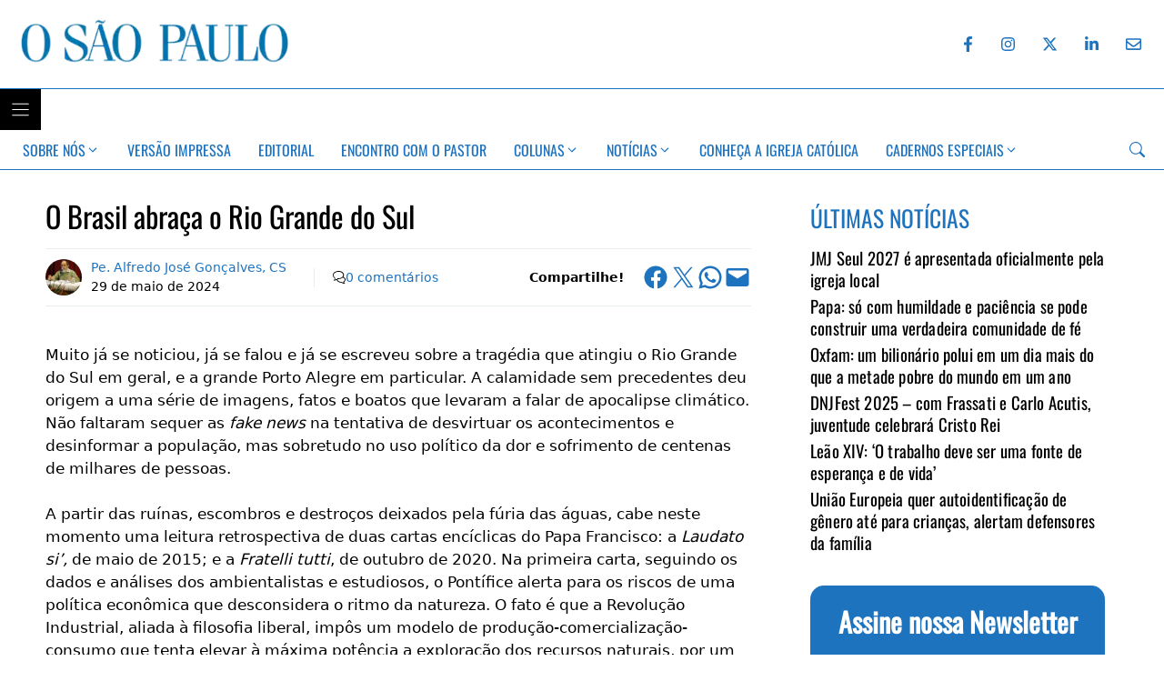

--- FILE ---
content_type: text/html; charset=UTF-8
request_url: https://osaopaulo.org.br/colunas/opiniao/o-brasil-abraca-o-rio-grande-do-sul/
body_size: 21333
content:
<!DOCTYPE html>
<html lang="pt-BR">
<head>
	<meta charset="UTF-8">
	<title>O Brasil abraça o Rio Grande do Sul &#x2d; Jornal O São Paulo</title>
<meta name="viewport" content="width=device-width, initial-scale=1"><link rel="canonical" href="https://osaopaulo.org.br/colunas/opiniao/o-brasil-abraca-o-rio-grande-do-sul/" />
<meta name="description" content="Muito j&aacute; se noticiou, j&aacute; se falou e j&aacute; se escreveu sobre a trag&eacute;dia que atingiu o Rio Grande do Sul em geral, e a grande Porto Alegre em particular." />
<meta name="theme-color" content="#1e73be" />
<meta property="og:type" content="article" />
<meta property="og:locale" content="pt_BR" />
<meta property="og:site_name" content="Jornal O São Paulo" />
<meta property="og:title" content="O Brasil abraça o Rio Grande do Sul" />
<meta property="og:description" content="Muito j&aacute; se noticiou, j&aacute; se falou e j&aacute; se escreveu sobre a trag&eacute;dia que atingiu o Rio Grande do Sul em geral, e a grande Porto Alegre em particular. A calamidade sem precedentes deu origem a uma s&eacute;rie&#8230;" />
<meta property="og:url" content="https://osaopaulo.org.br/colunas/opiniao/o-brasil-abraca-o-rio-grande-do-sul/" />
<meta property="og:image" content="https://ik.imagekit.io/osaopaulo/wp-content/uploads/2024/05/29-artigo-opiniao-riodosul.jpg" />
<meta property="og:image:width" content="1280" />
<meta property="og:image:height" content="1065" />
<meta property="article:published_time" content="2024-05-29T13:50:56+00:00" />
<meta property="article:modified_time" content="2024-05-29T13:50:56+00:00" />
<meta property="article:publisher" content="https://www.facebook.com/jornalosaopaulo" />
<meta name="twitter:card" content="summary_large_image" />
<meta name="twitter:site" content="@jornalosaopaulo" />
<meta name="twitter:title" content="O Brasil abraça o Rio Grande do Sul" />
<meta name="twitter:description" content="Muito j&aacute; se noticiou, j&aacute; se falou e j&aacute; se escreveu sobre a trag&eacute;dia que atingiu o Rio Grande do Sul em geral, e a grande Porto Alegre em particular. A calamidade sem precedentes deu origem a uma s&eacute;rie&#8230;" />
<meta name="twitter:image" content="https://ik.imagekit.io/osaopaulo/wp-content/uploads/2024/05/29-artigo-opiniao-riodosul.jpg" />
<script type="application/ld+json">{"@context":"https://schema.org","@graph":[{"@type":"WebSite","@id":"https://osaopaulo.org.br/#/schema/WebSite","url":"https://osaopaulo.org.br/","name":"Jornal O São Paulo","description":"Jornal da Arquidiocese de São Paulo","inLanguage":"pt-BR","potentialAction":{"@type":"SearchAction","target":{"@type":"EntryPoint","urlTemplate":"https://osaopaulo.org.br/search/{search_term_string}/"},"query-input":"required name=search_term_string"},"publisher":{"@type":"Organization","@id":"https://osaopaulo.org.br/#/schema/Organization","name":"Jornal O São Paulo","url":"https://osaopaulo.org.br/","sameAs":["https://www.facebook.com/jornalosaopaulo/","https://twitter.com/jornalosaopaulo","https://www.instagram.com/jornalosaopaulo/","https://www.linkedin.com/company/jornalosaopaulo"],"logo":{"@type":"ImageObject","url":"https://ik.imagekit.io/osaopaulo/wp-content/uploads/2022/01/cropped-josp-logo.jpg","contentUrl":"https://ik.imagekit.io/osaopaulo/wp-content/uploads/2022/01/cropped-josp-logo.jpg","width":512,"height":512,"contentSize":"21084"}}},{"@type":"WebPage","@id":"https://osaopaulo.org.br/colunas/opiniao/o-brasil-abraca-o-rio-grande-do-sul/","url":"https://osaopaulo.org.br/colunas/opiniao/o-brasil-abraca-o-rio-grande-do-sul/","name":"O Brasil abraça o Rio Grande do Sul &#x2d; Jornal O São Paulo","description":"Muito j&aacute; se noticiou, j&aacute; se falou e j&aacute; se escreveu sobre a trag&eacute;dia que atingiu o Rio Grande do Sul em geral, e a grande Porto Alegre em particular.","inLanguage":"pt-BR","isPartOf":{"@id":"https://osaopaulo.org.br/#/schema/WebSite"},"breadcrumb":{"@type":"BreadcrumbList","@id":"https://osaopaulo.org.br/#/schema/BreadcrumbList","itemListElement":[{"@type":"ListItem","position":1,"item":"https://osaopaulo.org.br/","name":"Jornal O São Paulo"},{"@type":"ListItem","position":2,"item":"https://osaopaulo.org.br/colunas/","name":"Colunas"},{"@type":"ListItem","position":3,"item":"https://osaopaulo.org.br/colunas/opiniao/","name":"Opinião"},{"@type":"ListItem","position":4,"name":"O Brasil abraça o Rio Grande do Sul"}]},"potentialAction":{"@type":"ReadAction","target":"https://osaopaulo.org.br/colunas/opiniao/o-brasil-abraca-o-rio-grande-do-sul/"},"datePublished":"2024-05-29T13:50:56+00:00","dateModified":"2024-05-29T13:50:56+00:00","author":{"@type":"Person","@id":"https://osaopaulo.org.br/#/schema/Person/14bd6f21e7bed5499ee5235c3e621d8f","name":"Pe. Alfredo José Gonçalves, CS","description":"Sacerdote da Pia Sociedade dos Mission&aacute;rios de S&atilde;o Carlos e vice-presidente do SPM/CNBB (Servi&ccedil;o Pastoral dos Migrantes)..."}}]}</script>
<script type="application/ld+json">{"@context":"https://schema.org","@type":"NewsArticle","mainEntityOfPage":{"@type":"WebPage","@id":"https://osaopaulo.org.br/colunas/opiniao/o-brasil-abraca-o-rio-grande-do-sul/"},"headline":"O Brasil abraça o Rio Grande do Sul","image":{"@type":"ImageObject","url":"https://ik.imagekit.io/osaopaulo/wp-content/uploads/2024/05/29-artigo-opiniao-riodosul.jpg","width":1280,"height":1065},"datePublished":"2024-05-29T13:50:56+00:00","dateModified":"2024-05-29T13:50:56+00:00","author":{"@type":"Person","name":"Pe. Alfredo José Gonçalves, CS","url":"https://osaopaulo.org.br/autores/pe-alfredo/"},"publisher":{"@type":"Organization","name":"Jornal O São Paulo","logo":{"@type":"ImageObject","url":"https://ik.imagekit.io/osaopaulo/wp-content/uploads/2022/01/cropped-josp-logo-60x60.jpg","width":60,"height":60}},"description":"Muito j&aacute; se noticiou, j&aacute; se falou e j&aacute; se escreveu sobre a trag&eacute;dia que atingiu o Rio Grande do Sul em geral, e a grande Porto Alegre em particular."}</script>
<link rel='stylesheet' id='generatepress-fonts-css' href='https://osaopaulo.org.br/wp-content/uploads/generatepress/fonts/fonts.css?ver=1734297076' media='all' />
<link rel='stylesheet' id='wp-block-library-css' href='https://osaopaulo.org.br/wp-includes/css/dist/block-library/common.min.css?ver=6.8.3' media='all' />
<link rel='stylesheet' id='generate-comments-css' href='https://osaopaulo.org.br/wp-content/themes/generatepress/assets/css/components/comments.min.css?ver=3.6.0' media='all' />
<link rel='stylesheet' id='generate-style-css' href='https://osaopaulo.org.br/wp-content/themes/generatepress/assets/css/main.min.css?ver=3.6.0' media='all' />
<style id='generate-style-inline-css'>
.featured-image img {width: 1280px;}
.is-right-sidebar{width:30%;}.is-left-sidebar{width:30%;}.site-content .content-area{width:70%;}@media (max-width:768px){.main-navigation .menu-toggle,.sidebar-nav-mobile:not(#sticky-placeholder){display:block;}.main-navigation ul,.gen-sidebar-nav,.main-navigation:not(.slideout-navigation):not(.toggled) .main-nav > ul,.has-inline-mobile-toggle #site-navigation .inside-navigation > *:not(.navigation-search):not(.main-nav){display:none;}.nav-align-right .inside-navigation,.nav-align-center .inside-navigation{justify-content:space-between;}.has-inline-mobile-toggle .mobile-menu-control-wrapper{display:flex;flex-wrap:wrap;}.has-inline-mobile-toggle .inside-header{flex-direction:row;text-align:left;flex-wrap:wrap;}.has-inline-mobile-toggle .header-widget,.has-inline-mobile-toggle #site-navigation{flex-basis:100%;}.nav-float-left .has-inline-mobile-toggle #site-navigation{order:10;}}
.dynamic-author-image-rounded{border-radius:100%;}.dynamic-featured-image, .dynamic-author-image{vertical-align:middle;}.one-container.blog .dynamic-content-template:not(:last-child), .one-container.archive .dynamic-content-template:not(:last-child){padding-bottom:0px;}.dynamic-entry-excerpt > p:last-child{margin-bottom:0px;}
</style>
<link rel='stylesheet' id='generatepress-dynamic-css' href='https://osaopaulo.org.br/wp-content/uploads/generatepress/style.min.css?ver=1762358647' media='all' />
<link rel='stylesheet' id='generateblocks-global-css' href='https://osaopaulo.org.br/wp-content/uploads/generateblocks/style-global.css?ver=1741730049' media='all' />
<link rel='stylesheet' id='generateblocks-classic-menu-css' href='https://osaopaulo.org.br/wp-content/plugins/generateblocks-pro/dist/classic-menu-style.css?ver=2.4.0' media='all' />
<style id='generateblocks-inline-css'>
:root{--gb-container-width:1440px;}.gb-container .wp-block-image img{vertical-align:middle;}.gb-grid-wrapper .wp-block-image{margin-bottom:0;}.gb-highlight{background:none;}.gb-shape{line-height:0;}.gb-container-link{position:absolute;top:0;right:0;bottom:0;left:0;z-index:99;}.gb-element-e2558170{display:none}@media (max-width:767px){.gb-element-e2558170{align-items:center;display:flex;flex-direction:row;justify-content:space-between}}.gb-element-e65c262b{background-color:var(--accent)}.gb-element-2094aa23{align-items:stretch;color:var(--base-3);column-gap:60px;display:flex;justify-content:space-between;margin-left:auto;margin-right:auto;max-width:var(--gb-container-width);padding-bottom:10px;padding-top:30px}.gb-element-2094aa23:is(:hover,:focus){color:var(--base-3)}.gb-element-2094aa23 a{color:var(--base-3)}.gb-element-2094aa23 a:hover{color:var(--base-3)}@media (max-width:767px){.gb-element-2094aa23{align-items:stretch;column-gap:0px;display:flex;flex-direction:column;justify-content:flex-start;row-gap:0px;text-align:center}}.gb-element-3790396b{padding-left:20px;padding-right:20px;text-align:left;width:20%}@media (max-width:1024px){.gb-element-3790396b{width:20%}}@media (max-width:767px){.gb-element-3790396b{align-items:center;display:flex;flex-direction:column;padding-left:20px;padding-right:20px;padding-top:20px;width:100%}}.gb-element-6505e3ba{padding-left:20px;padding-right:20px;width:60%}@media (max-width:1024px){.gb-element-6505e3ba{width:45%}}@media (max-width:767px){.gb-element-6505e3ba{align-items:center;display:flex;flex-direction:column;justify-content:flex-start;margin-top:20px;padding-left:20px;padding-right:20px;padding-top:20px;width:100%}}.gb-element-d05da6c7{text-align:center;width:20%}@media (max-width:1024px){.gb-element-d05da6c7{width:35%}}@media (max-width:767px){.gb-element-d05da6c7{margin-top:20px;width:100%;padding:20px}}.gb-element-c49d6f37{align-items:center;column-gap:10px;display:flex;justify-content:center}@media (max-width:1024px){.gb-element-c49d6f37{column-gap:5px}}@media (max-width:767px){.gb-element-c49d6f37{display:flex;flex-direction:row;justify-content:center}}.gb-element-0708533f{align-items:center;border-bottom-color:#e8edf0;border-top-color:#e8edf0;display:flex;flex-direction:row;margin:0px;padding:0px}@media (max-width:767px){.gb-element-0708533f{display:flex;flex-direction:column}}.gb-element-b67a99c5{align-items:center;column-gap:2px;display:flex;flex-direction:row;font-size:14px;justify-content:flex-start;margin-bottom:15px;margin-top:15px;width:70%;border-top:1px solid #e8edf0;border-bottom:1px solid #e8edf0;padding:10px 0px}@media (max-width:767px){.gb-element-b67a99c5{align-items:center;border-top-width:1px;column-gap:5px;display:flex;flex-direction:row;justify-content:space-between;margin-bottom:10px;margin-left:1px;row-gap:0px;width:100%}}.gb-element-6c464f94{align-items:baseline;display:flex;flex-direction:row;justify-content:flex-start}@media (max-width:767px){.gb-element-6c464f94{align-items:center;display:flex;justify-content:flex-start}}.gb-element-bceb6807{align-items:flex-start;display:flex;flex-direction:column;justify-content:space-between}@media (max-width:767px){.gb-element-bceb6807{align-items:flex-start;display:flex;flex-direction:column;flex-wrap:nowrap;justify-content:center;margin-left:0px;margin-right:0px;padding-left:0px;padding-right:0px}}.gb-element-181d17c4{align-items:center;display:flex;justify-content:flex-end;padding-left:20px}@media (max-width:767px){.gb-element-181d17c4{align-items:center;display:flex;flex-wrap:wrap;justify-content:flex-end;margin-left:0px;margin-right:0px;padding-left:0px;padding-right:0px}}.gb-element-80433004{align-items:center;display:flex;flex-direction:row;font-size:14px;justify-content:flex-end;margin-bottom:10px;margin-top:10px;text-align:right;width:30%;border-top:1px solid #e8edf0;border-bottom:1px solid #e8edf0;padding:16px 0px}@media (max-width:767px){.gb-element-80433004{align-items:center;border-bottom-width:0px;border-top-width:0px;justify-content:space-between;margin-bottom:0px;margin-top:0px;padding-bottom:0px;padding-top:0px;text-align:justify;width:100%}}.gb-element-7cdf8606{margin-left:15px;margin-right:15px;margin-top:10px}@media (max-width:767px){.gb-element-7cdf8606{display:none !important}}.gb-element-3f947be9{background-color:var(--accent);margin-left:15px;margin-right:15px;margin-top:30px;padding-bottom:15px;padding-top:15px;border-radius:15px}@media (max-width:767px){.gb-element-3f947be9{margin-left:0px;margin-right:0px;margin-top:10px}}.gb-element-e57f9246{align-items:center;display:flex;justify-content:space-between;margin-left:auto;margin-right:auto;max-width:var(--gb-container-width);width:auto;padding:20px}@media (max-width:767px){.gb-element-e57f9246{align-items:center;display:flex;justify-content:space-between;padding:0px}}@media (max-width:767px){.gb-element-54b3302f{display:flex;padding-bottom:5px;padding-left:15px;padding-top:5px}}@media (min-width:1025px){.gb-element-6800f252{display:none !important}}@media (max-width:1024px) and (min-width:768px){.gb-element-6800f252{display:none !important}}@media (max-width:767px){.gb-element-6800f252{column-gap:10px;display:flex;text-align:right;padding:5px 10px}}@media (min-width:1025px){.gb-element-79f118ab{display:none !important}}@media (max-width:767px){.gb-element-79f118ab{display:flex;justify-content:flex-end;text-align:right}}.gb-element-a069f5a1{background-color:var(--accent);display:flex;flex-direction:row;justify-content:space-between;text-align:center;width:100%}@media (max-width:767px){.gb-element-a069f5a1{display:flex;flex-direction:row;padding-left:15px;padding-right:15px;padding-top:30px}}.gb-element-84812bbf{flex-direction:row-reverse;justify-content:flex-start}@media (max-width:1024px){.gb-element-84812bbf{display:none !important}}@media (max-width:1024px){.gb-element-38f87b16{display:none !important}}@media (max-width:767px){.gb-element-38f87b16{display:flex;justify-content:flex-end;text-align:right}}@media (max-width:767px){.gb-text-5b4b49ac{margin-bottom:0px}}.gb-text-b6711054{color:var(--base-3);font-family:Oswald;text-transform:uppercase}.gb-text-b6711054 a{color:var(--base-3)}.gb-text-b6711054 a:hover{color:var(--base-3)}.gb-text-0e8bffe1{color:var(--base-3);font-size:16px;letter-spacing:0em;line-height:1.5em}.gb-text-e0b355a6{color:var(--base-3);font-family:Oswald;text-transform:uppercase}.gb-text-e0b355a6 a{color:var(--base-3)}.gb-text-e0b355a6 a:hover{color:var(--base-3)}.gb-text-7b3df998{align-items:center;color:var(--base-3);display:inline-flex;text-decoration:none;padding:12px}.gb-text-7b3df998:is(:hover,:focus){color:var(--base-1)}.gb-text-7b3df998:is(:hover,:focus) .gb-shape svg{color:var(--base-1)}.gb-text-7b3df998 .gb-shape svg{width:1em;height:1em;fill:currentColor}.gb-text-3bf0370d{align-items:center;display:inline-flex;text-decoration:none;padding:12px}.gb-text-3bf0370d:is(:hover,:focus){color:var(--base-1)}.gb-text-3bf0370d:is(:hover,:focus) .gb-shape svg{color:var(--base-1)}.gb-text-3bf0370d .gb-shape svg{width:1em;height:1em;fill:currentColor}.gb-text-89a77502{align-items:center;color:#ffffff;column-gap:0.5em;display:inline-flex;text-decoration:none;padding:12px}.gb-text-89a77502:is(:hover,:focus){color:var(--base-1)}.gb-text-89a77502:is(:hover,:focus) .gb-shape svg{color:var(--base-1)}.gb-text-89a77502 .gb-shape svg{width:1em;height:1em;fill:currentColor}.gb-text-34c0d1fb{align-items:center;color:#ffffff;display:inline-flex;text-decoration:none;padding:12px}.gb-text-34c0d1fb:is(:hover,:focus){color:var(--base-1)}.gb-text-34c0d1fb:is(:hover,:focus) .gb-shape svg{color:var(--base-1)}.gb-text-34c0d1fb .gb-shape svg{width:1em;height:1em;fill:currentColor}.gb-text-b285246e{align-items:center;color:#ffffff;display:inline-flex;text-decoration:none;padding:12px}.gb-text-b285246e:is(:hover,:focus){color:var(--base-1)}.gb-text-b285246e:is(:hover,:focus) .gb-shape svg{color:var(--base-1)}.gb-text-b285246e .gb-shape svg{width:1em;height:1em;fill:currentColor}.gb-text-7d9d7b6a{align-items:center;background-color:#195078;border-color:var(--base-3);color:var(--base-3);display:block;font-family:Oswald;font-size:1em;justify-content:space-around;text-align:center;border-radius:15px;margin:20px;padding:15px 25px}.gb-text-7d9d7b6a:hover{color:var(--base-3)}.gb-text-7d9d7b6a:is(:hover,:focus){background-color:var(--contrast);color:var(--base-3);border-color:var(--base-3)}.gb-text-7d9d7b6a a{color:var(--base-3)}.gb-text-7d9d7b6a a:hover{color:var(--base-3)}@media (max-width:767px){.gb-text-7d9d7b6a{border-radius:10px}}.gb-text-1f0f14fe{background-color:var(--accent);color:var(--base-3);font-size:14px;padding-bottom:10px;text-align:center}.gb-text-8479b0e8{display:flex;margin-left:10px;margin-right:10px;text-align:left}@media (max-width:767px){.gb-text-8479b0e8{flex-direction:row;flex-wrap:nowrap;justify-content:flex-start;margin-left:0px;margin-right:0px;padding-left:0px;padding-right:0px}}.gb-text-780eaa0c{border-left-color:#e8edf0;border-right-color:#e8edf0;display:flex;padding-left:10px;padding-right:10px;text-align:left}@media (max-width:767px){.gb-text-780eaa0c{border-right-width:1px;flex-direction:row;flex-wrap:nowrap;margin-left:0px;margin-right:0px;padding-left:0px;padding-right:0px}}.gb-text-3f39543c{align-items:center;column-gap:5px;display:flex;justify-content:flex-start;padding-left:20px;border-left:1px solid #e8edf0}.gb-text-3f39543c .gb-shape svg{width:1em;height:1em}@media (max-width:767px){.gb-text-3f39543c{flex-direction:row}}.gb-text-407d444a{border-left-color:#e8edf0;flex-direction:row;padding-bottom:0px;padding-left:10px;padding-top:0px;text-align:left;margin:0px 20px 0px 10px}@media (max-width:767px){.gb-text-407d444a{border-left-width:0px;justify-content:flex-start;margin-left:0px;margin-right:0px;padding-left:0px}}.gb-text-4498be1c{color:var(--accent);font-family:Oswald;text-transform:uppercase}.gb-text-92b513f9{font-size:1.1em;letter-spacing:0.01em;line-height:1.3em;margin-bottom:5px}.gb-text-92b513f9 a{color:var(--contrast)}.gb-text-92b513f9 a:hover{color:var(--accent)}.gb-text-aeebaba6{color:var(--base-3);font-family:Oswald;font-size:30px;font-weight:normal;margin-bottom:0px;padding-bottom:15px;padding-top:10px;text-align:center;text-transform:initial}@media (max-width:767px){.gb-text-aeebaba6{font-size:28px;line-height:1.2em}}.gb-text-94ff57ff{color:var(--base-3);margin-bottom:0px;text-align:center;padding:10px 20px}.gb-text-480b46e1{align-items:center;background-color:#195078;border-color:var(--base-3);color:var(--base-3);display:block;font-family:Oswald;font-size:18px;font-weight:normal;justify-content:space-around;letter-spacing:-0.02em;text-align:center;text-decoration:none;border-radius:10px;margin:15px 20px 10px 20px;padding:15px}.gb-text-480b46e1:is(:hover,:focus){background-color:var(--contrast);color:#ffffff;border-color:var(--base-3)}.gb-text-c62b17a2{align-items:center;color:#ffffff;column-gap:0.5em;display:inline-flex;text-decoration:none;padding:1rem 2rem}.gb-text-c62b17a2:is(:hover,:focus){background-color:#1a4a9b;color:#ffffff}.gb-text-c62b17a2 .gb-shape svg{width:1em;height:1em;fill:currentColor;color:var(--base-3)}@media (max-width:767px){.gb-text-c62b17a2{background-color:var(--accent);display:flex;font-size:1.2em;padding:10px}.gb-text-c62b17a2:is(:hover,:focus){background-color:var(--accent)}}.gb-text-b906f1c6{color:#ffffff;display:inline-flex;text-decoration:none;padding:12px}.gb-text-b906f1c6:is(:hover,:focus){color:#ffffff}.gb-text-b906f1c6 .gb-shape svg{width:1em;height:1em;fill:currentColor}.gb-text-b57464e6{color:#ffffff;display:inline-flex;text-decoration:none;padding:12px}.gb-text-b57464e6:is(:hover,:focus){color:#ffffff}.gb-text-b57464e6 .gb-shape svg{width:1em;height:1em;fill:currentColor}.gb-text-a82ee5d9{color:#ffffff;column-gap:0.5em;display:inline-flex;text-decoration:none;padding:12px}.gb-text-a82ee5d9:is(:hover,:focus){color:#ffffff}.gb-text-a82ee5d9 .gb-shape svg{width:1em;height:1em;fill:currentColor}.gb-text-152582c4{color:#ffffff;display:inline-flex;text-decoration:none;padding:12px}.gb-text-152582c4:is(:hover,:focus){color:#ffffff}.gb-text-152582c4 .gb-shape svg{width:1em;height:1em;fill:currentColor}.gb-text-bad95302{color:#ffffff;display:inline-flex;text-decoration:none;padding:12px}.gb-text-bad95302:is(:hover,:focus){color:#ffffff}.gb-text-bad95302 .gb-shape svg{width:1em;height:1em;fill:currentColor}.gb-text-ec0d176e{align-items:center;color:var(--accent);display:inline-flex;text-decoration:none;padding:10px}.gb-text-ec0d176e:is(:hover,:focus){color:var(--contrast)}.gb-text-ec0d176e .gb-shape svg{width:1em;height:1em;fill:currentColor}.gb-text-474353bf{align-items:center;color:var(--accent);display:inline-flex;text-decoration:none;padding:12px}.gb-text-474353bf:is(:hover,:focus){color:var(--contrast)}.gb-text-474353bf .gb-shape svg{width:1em;height:1em;fill:currentColor}.gb-text-f20ea0c7{align-items:center;color:var(--accent);display:inline-flex;text-decoration:none;padding:12px}.gb-text-f20ea0c7:is(:hover,:focus){color:var(--contrast)}.gb-text-f20ea0c7 .gb-shape svg{width:1em;height:1em;fill:currentColor}.gb-text-b0f4f6d8{align-items:center;color:var(--accent);display:inline-flex;text-decoration:none;padding:12px}.gb-text-b0f4f6d8:is(:hover,:focus){color:var(--contrast)}.gb-text-b0f4f6d8 .gb-shape svg{width:1em;height:1em;fill:currentColor}.gb-text-4793837a{align-items:center;color:var(--accent);display:inline-flex;text-decoration:none;padding:12px 5px 12px 12px}.gb-text-4793837a:is(:hover,:focus){color:var(--contrast)}.gb-text-4793837a .gb-shape svg{width:1em;height:1em;fill:currentColor}.gb-text-e05e1b00{align-items:center;background-color:var(--base-3);column-gap:0.5em;display:inline-flex;padding:10px}.gb-text-e05e1b00:is(:hover,:focus) .gb-shape svg{color:var(--contrast)}.gb-text-e05e1b00 .gb-shape svg{width:1em;height:1em;color:var(--accent)}@media (max-width:767px){.gb-text-e05e1b00{background-color:var(--accent);display:flex}.gb-text-e05e1b00:is(:hover,:focus){background-color:var(--accent)}}.gb-media-7793346a{height:auto;max-width:100%;object-fit:contain;width:150px}@media (max-width:767px){.gb-media-7793346a{object-fit:contain;width:200px;margin:0px;padding:0px}}.gb-media-73b0777e{align-items:center;display:flex;height:40px;justify-content:center;max-width:100%;object-fit:cover;width:40px;border-radius:25px}.gb-media-9052e45f{object-fit:cover}@media (max-width:767px){.gb-media-9052e45f{display:none !important}}.gb-media-472b0637{object-fit:cover}@media (min-width:1025px){.gb-media-472b0637{display:none !important}}@media (max-width:1024px) and (min-width:768px){.gb-media-472b0637{display:none !important}}@media (max-width:767px){.gb-media-472b0637{width:200px}}.gb-looper-03719a02{display:flex;flex-direction:column;row-gap:20px}.gb-site-header-28f17355{background-color:var(--base-3);margin-left:auto;margin-right:auto;position:relative;z-index:1}.gb-site-header-28f17355.gb-is-sticky{box-shadow:1px 1px 5px rgba(0,0,0,0.1)}@media (max-width:767px){.gb-site-header-28f17355{background-color:var(--accent);padding:0px}}@media (width > 768px) {.gb-navigation-3e6e8d02 .gb-menu-toggle {display: none;}}@media (max-width: 768px) {.gb-navigation-3e6e8d02 .gb-menu-container:not(.gb-menu-container--toggled) {display: none;}}.gb-navigation-daabe555{background-color:var(--base-3);border-top:1px solid var(--accent);border-bottom:1px solid var(--accent)}@media (max-width:1024px){.gb-navigation-daabe555{display:none !important}}@media (max-width:767px){.gb-navigation-daabe555{display:none !important}}@media (width > 768px) {.gb-navigation-daabe555 .gb-menu-toggle {display: none;}}@media (max-width: 768px) {.gb-navigation-daabe555 .gb-menu-container:not(.gb-menu-container--toggled) {display: none;}}.gb-menu-toggle-8a49024d{align-items:center;background-color:var(--accent);color:var(--base-3);column-gap:5px;display:flex;z-index:2;padding:10px}.gb-menu-toggle-8a49024d:is(.gb-menu-toggle--toggled,.gb-menu-toggle--toggled:hover,.gb-menu-toggle--toggled:focus){background-color:var(--accent)}.gb-menu-toggle-8a49024d:is(:hover,:focus){background-color:var(--accent)}.gb-menu-toggle-8a49024d svg{width:25px;height:25px;fill:currentColor}.gb-menu-toggle-f46a69be{align-items:center;background-color:#000000;color:#ffffff;column-gap:5px;display:flex;z-index:2;padding:10px}.gb-menu-toggle-f46a69be svg{width:25px;height:25px;fill:currentColor}.gb-menu-container-c12f2dfa.gb-menu-container--mobile{background-color:var(--accent);color:var(--base-3);padding-bottom:60px;position:fixed}.gb-menu-container-c12f2dfa.gb-menu-container--mobile .gb-menu{flex-direction:column}@media (max-width:767px){.gb-menu-container-c12f2dfa{width:70%}}.gb-menu-container-23ddb10c{align-items:center;display:flex;font-size:16px;justify-content:space-between;margin-left:auto;margin-right:auto;max-width:var(--gb-container-width);padding-left:10px;padding-right:10px;width:auto}.gb-menu-container-23ddb10c.gb-menu-container--mobile{background-color:#000000;color:#ffffff;padding-bottom:60px;position:fixed}.gb-menu-container-23ddb10c.gb-menu-container--mobile .gb-menu{flex-direction:column}.gb-menu-f02332aa{display:flex;flex-wrap:wrap;list-style-type:none;margin:0px;padding:0px}@media (max-width:767px){.gb-menu-f02332aa{font-size:1em;padding-top:20px}}.gb-menu-ed83a5ba{display:flex;list-style-type:none;margin:0px;padding:0px}.gb-menu-item-mi2332aa{background-color:var(--accent);list-style-type:none;position:relative;margin:0px;padding:0px}.gb-menu-item-mi2332aa:is(.current-menu-item,.current-menu-item:hover,.current-menu-item:focus){background-color:var(--accent)}.gb-menu-item-mi2332aa:is(:hover,:focus){background-color:var(--accent)}.gb-menu-item-mi2332aa .gb-menu-link{display:flex;justify-content:space-between;align-items:center;text-decoration:none;column-gap:10px;padding:1em 20px}@media (max-width:767px){.gb-menu-item-mi2332aa{font-family:var(--gp-font--oswald);line-height:1.5em;text-transform:uppercase}}.gb-menu-item-mi83a5ba{color:var(--contrast);font-family:var(--gp-font--oswald);list-style-type:none;position:relative;text-transform:uppercase;margin:0px;padding:0px}.gb-menu-item-mi83a5ba:is(.current-menu-item,.current-menu-item:hover,.current-menu-item:focus){color:var(--accent)}.gb-menu-item-mi83a5ba:is(:hover,:focus){color:var(--accent)}.gb-menu-item-mi83a5ba .gb-menu-link{display:flex;justify-content:space-between;align-items:center;text-decoration:none;column-gap:10px;padding:0.6em 15px}.gb-sub-menu-sm2332aa{right:0px;width:200px;z-index:100;margin:0px;padding:0px}.gb-sub-menu-sm2332aa .gb-sub-menu{top:0px;right:100%}.gb-sub-menu-sm2332aa .menu-item{background-color:var(--accent);color:#ffffff}@media (max-width:767px){.gb-sub-menu-sm2332aa{font-size:0.9em;line-height:1px;padding-left:15px}}.gb-sub-menu-sm83a5ba{width:200px;z-index:100;margin:0px;padding:0px}.gb-sub-menu-sm83a5ba .gb-sub-menu{top:0px;right:100%}.gb-sub-menu-sm83a5ba .menu-item{color:var(--contrast);background-color:var(--base-3)}.gb-sub-menu-sm83a5ba .menu-item:is(.current-menu-item,.current-menu-item:hover,.current-menu-item:focus-within){color:var(--accent);background-color:var(--base-3)}.gb-sub-menu-sm83a5ba .menu-item:is(:hover,:focus-within){color:var(--accent);background-color:var(--base-3)}
</style>
<link rel="preload" as="font" type="font/woff2" href="https://osaopaulo.org.br/wp-content/uploads/generatepress/fonts/oswald/oswald.woff2" crossorigin="anonymous">
<link rel="preload" as="font" type="font/woff2" href="https://osaopaulo.org.br/wp-content/uploads/generatepress/fonts/optima/optima.woff2" crossorigin="anonymous">
<link rel="preconnect" href="https://ik.imagekit.io"><style id='single-posts'>
h2.wp-block-heading {font-weight: normal !important;} 
h3.wp-block-heading {font-weight: normal !important;} 
h4.wp-block-heading {font-weight: normal !important;} 
h5.wp-block-heading {font-weight: normal !important;} 
h6.wp-block-heading {font-weight: normal !important;} 

.wp-block-outermost-social-sharing {display: flex; margin: 0px !important;}

.inside-right-sidebar {position: sticky; top: 1.5em;}

.required-field-message {display: none;}
.comment {font-size: 15px;}
.comment-metadata {font-size: 12px;}
.comment-author-info {line-height: 25px;}
.comment-content {padding: 0px 0px 0px 20px; border: 0 !important;}
.depth-1 .comment-body {padding: 0px 0px 0px 0px; margin:  0px 0px 25px 0px;}
.depth-2 .comment-body {padding: 10px 0px 0px 0px; margin: 20px 0px 10px 0px;}
.comment .children {padding:0px 0px 20px 20px;margin: 20px 0px 40px 20px;}
#comment-nav-below {display: flex; justify-content: space-evenly; margin-left: auto; margin-right: auto; padding-left: 2em; padding-right: 2em;}
@media (max-width: 768px) {
    .comment-form #author, .comment-form #email {width: 100%;}
    .comment-form #email {width: 100%;}
    .form-submit input#submit.submit {width: 100%;}}
@media (min-width: 769px) {
    .comment-form #author, .comment-form #email {width: 48%; float: left;}
    .comment-form #email {float: right;}
    .form-submit input#submit.submit {width: 100%;}}	
</style><link rel="icon" href="https://ik.imagekit.io/osaopaulo/wp-content/uploads/2025/02/cropped-logo-josp-32x32.png" sizes="32x32" />
<link rel="icon" href="https://ik.imagekit.io/osaopaulo/wp-content/uploads/2025/02/cropped-logo-josp-192x192.png" sizes="192x192" />
<link rel="apple-touch-icon" href="https://ik.imagekit.io/osaopaulo/wp-content/uploads/2025/02/cropped-logo-josp-180x180.png" />
<meta name="msapplication-TileImage" content="https://ik.imagekit.io/osaopaulo/wp-content/uploads/2025/02/cropped-logo-josp-270x270.png" />
		<style id="wp-custom-css">
			.type-page h1.entry-title, h1.page-title {
	font-size: 2.5em;
	color: #1e73be !important; 
	text-align: center;
}

.entry-meta {
	display: flex;
	flex-wrap: wrap;
}

.posted-on {
	flex-basis: 100%;
}

.paging-navigation {
	text-align: center;
}

.category-catequese .entry-date.published, .category-liturgia-e-vida .entry-date.published {
	display: none;
}

.taxonomy-description {
	text-align: center;
	padding-bottom: 1.25em;
}

.author .page-header .avatar {
	width: 1.75em;
	margin-left: 0;
	margin-right: 0.5em;
	border-radius: 50%;
}

.wp-block-image,
.wp-block-embed,
.wp-block-gallery,
.wp-block-media-text {
	margin-bottom: 1em;
}

.wp-block-heading {
	margin-top: 1em;
}

.wp-element-caption {
	color: #5d5d5d;
	margin-bottom: 0px !important;
}

.alignwide {
	width: 100% !important;
	margin-left: auto !important;
	margin-right: auto !important;
} 

.splide:not(.is-active) .splide__slide:not(:first-child){
	display: none;
}

.sticky-element {
	position: sticky;
	top: 0;
}

@media (max-width:768px) {
	.cookieinfo {
		display: flex;
		flex-direction: column-reverse;}
}		</style>
		</head>

<body class="wp-singular post-template-default single single-post postid-87346 single-format-standard wp-custom-logo wp-embed-responsive wp-theme-generatepress wp-child-theme-generatepress_child post-image-below-header post-image-aligned-center right-sidebar nav-float-right one-container header-aligned-left dropdown-hover" itemtype="https://schema.org/Blog" itemscope>
	
<header class="gb-site-header gb-site-header-28f17355" data-gb-sticky-header-type="always" data-gb-is-sticky="" data-gb-sticky-breakpoint="max-width: 767px">
<div class="gb-element-e57f9246">
<div class="gb-element-54b3302f">
<a href="https://osaopaulo.org.br/" aria-label="Jornal O São Paulo"><img decoding="async" width="300" height="50" class="gb-media-9052e45f" src="https://ik.imagekit.io/osaopaulo/wp-content/uploads/2024/05/logo-azul.png" title="logo-azul" alt="Logo do Jornal O São Paulo"/></a>



<a href="https://osaopaulo.org.br/" aria-label="Jornal O São Paulo"><img decoding="async" width="300" height="50" class="gb-media-472b0637" src="https://ik.imagekit.io/osaopaulo/wp-content/uploads/2024/05/logo-claro.png" title="logo-claro" alt="Logo do Jornal O São Paulo"/></a>
</div>



<div class="gb-element-6800f252">
<div class="gb-element-79f118ab">
<button class="gb-text-c62b17a2" data-gpmodal-trigger="gp-search" aria-label="Search"><span class="gb-shape"><svg xmlns="http://www.w3.org/2000/svg" width="16" height="16" fill="currentColor" class="bi bi-search" viewbox="0 0 16 16">
  <path d="M11.742 10.344a6.5 6.5 0 1 0-1.397 1.398h-.001q.044.06.098.115l3.85 3.85a1 1 0 0 0 1.415-1.414l-3.85-3.85a1 1 0 0 0-.115-.1zM12 6.5a5.5 5.5 0 1 1-11 0 5.5 5.5 0 0 1 11 0"></path>
</svg></span></button>
</div>



<nav class="gb-navigation gb-navigation-3e6e8d02" data-gb-mobile-breakpoint="768px" data-gb-mobile-menu-type="partial-overlay" data-gb-mobile-menu-transition="slide-right">
<button class="gb-menu-toggle gb-menu-toggle-8a49024d" aria-label="Menu"><span class="gb-menu-open-icon"><svg xmlns="http://www.w3.org/2000/svg" fill="none" viewbox="0 0 16 13" height="13" width="16"><rect fill="currentColor" rx="0.5" height="1" width="16"></rect><rect fill="currentColor" rx="0.5" height="1" width="16" y="6"></rect><rect fill="currentColor" rx="0.5" height="1" width="16" y="12"></rect></svg></span><span class="gb-menu-close-icon"><svg xmlns="http://www.w3.org/2000/svg" viewbox="0 0 256 256"><rect width="256" height="256" fill="none"></rect><line x1="200" y1="56" x2="56" y2="200" stroke="currentColor" stroke-linecap="round" stroke-linejoin="round" stroke-width="16"></line><line x1="200" y1="200" x2="56" y2="56" stroke="currentColor" stroke-linecap="round" stroke-linejoin="round" stroke-width="16"></line></svg></span></button>



<div class="gb-menu-container gb-menu-container-c12f2dfa">



<ul id="menu-main-menu" class="gb-menu gb-menu--base gb-menu-f02332aa gb-menu--click"><li id="menu-item-41123" class="menu-item menu-item-type-custom menu-item-object-custom menu-item-has-children menu-item-41123 gb-menu-item gb-menu-item-mi2332aa"><a href="#" class="gb-menu-link" role="button" aria-expanded="false" aria-label="Sobre Nós Sub-Menu" aria-haspopup="menu">Sobre Nós<svg class="gb-submenu-toggle-icon" viewbox="0 0 330 512" aria-hidden="true" width="1em" height="1em" fill="currentColor"><path d="M305.913 197.085c0 2.266-1.133 4.815-2.833 6.514L171.087 335.593c-1.7 1.7-4.249 2.832-6.515 2.832s-4.815-1.133-6.515-2.832L26.064 203.599c-1.7-1.7-2.832-4.248-2.832-6.514s1.132-4.816 2.832-6.515l14.162-14.163c1.7-1.699 3.966-2.832 6.515-2.832 2.266 0 4.815 1.133 6.515 2.832l111.316 111.317 111.316-111.317c1.7-1.699 4.249-2.832 6.515-2.832s4.815 1.133 6.515 2.832l14.162 14.163c1.7 1.7 2.833 4.249 2.833 6.515z"></path></svg></a>
<ul class="sub-menu gb-sub-menu gb-sub-menu-sm2332aa">
	<li id="menu-item-2947" class="menu-item menu-item-type-post_type menu-item-object-page menu-item-2947 gb-menu-item gb-menu-item-mi2332aa"><a href="https://osaopaulo.org.br/historia/" class="gb-menu-link">História</a></li>
	<li id="menu-item-43594" class="menu-item menu-item-type-post_type menu-item-object-page menu-item-43594 gb-menu-item gb-menu-item-mi2332aa"><a href="https://osaopaulo.org.br/equipe/" class="gb-menu-link">Equipe</a></li>
	<li id="menu-item-116259" class="menu-item menu-item-type-custom menu-item-object-custom menu-item-116259 gb-menu-item gb-menu-item-mi2332aa"><a target="_blank" href="https://fotos.osaopaulo.org.br/" class="gb-menu-link">Fotografia</a></li>
	<li id="menu-item-28639" class="menu-item menu-item-type-post_type menu-item-object-page menu-item-28639 gb-menu-item gb-menu-item-mi2332aa"><a href="https://osaopaulo.org.br/colunistas/" class="gb-menu-link">Colunistas</a></li>
	<li id="menu-item-2944" class="menu-item menu-item-type-post_type menu-item-object-page menu-item-privacy-policy menu-item-2944 gb-menu-item gb-menu-item-mi2332aa"><a rel="privacy-policy" href="https://osaopaulo.org.br/privacidade/" class="gb-menu-link">Privacidade</a></li>
	<li id="menu-item-39587" class="menu-item menu-item-type-post_type menu-item-object-page menu-item-39587 gb-menu-item gb-menu-item-mi2332aa"><a href="https://osaopaulo.org.br/contato/" class="gb-menu-link">Contato</a></li>
</ul>
</li>
<li id="menu-item-6961" class="menu-item menu-item-type-custom menu-item-object-custom menu-item-6961 gb-menu-item gb-menu-item-mi2332aa"><a target="_blank" href="https://osaopaulo.org.br/wp-content/uploads/2025/11/JOSP-3572.pdf" class="gb-menu-link">Versão Impressa</a></li>
<li id="menu-item-2950" class="menu-item menu-item-type-taxonomy menu-item-object-category menu-item-2950 gb-menu-item gb-menu-item-mi2332aa"><a href="https://osaopaulo.org.br/colunas/editorial/" class="gb-menu-link">Editorial</a></li>
<li id="menu-item-5900" class="menu-item menu-item-type-taxonomy menu-item-object-category menu-item-5900 gb-menu-item gb-menu-item-mi2332aa"><a href="https://osaopaulo.org.br/colunas/encontro-com-o-pastor/" class="gb-menu-link">Encontro com o Pastor</a></li>
<li id="menu-item-12307" class="menu-item menu-item-type-custom menu-item-object-custom menu-item-has-children menu-item-12307 gb-menu-item gb-menu-item-mi2332aa"><a href="#" class="gb-menu-link" role="button" aria-expanded="false" aria-label="Colunas Sub-Menu" aria-haspopup="menu">Colunas<svg class="gb-submenu-toggle-icon" viewbox="0 0 330 512" aria-hidden="true" width="1em" height="1em" fill="currentColor"><path d="M305.913 197.085c0 2.266-1.133 4.815-2.833 6.514L171.087 335.593c-1.7 1.7-4.249 2.832-6.515 2.832s-4.815-1.133-6.515-2.832L26.064 203.599c-1.7-1.7-2.832-4.248-2.832-6.514s1.132-4.816 2.832-6.515l14.162-14.163c1.7-1.699 3.966-2.832 6.515-2.832 2.266 0 4.815 1.133 6.515 2.832l111.316 111.317 111.316-111.317c1.7-1.699 4.249-2.832 6.515-2.832s4.815 1.133 6.515 2.832l14.162 14.163c1.7 1.7 2.833 4.249 2.833 6.515z"></path></svg></a>
<ul class="sub-menu gb-sub-menu gb-sub-menu-sm2332aa">
	<li id="menu-item-625" class="menu-item menu-item-type-taxonomy menu-item-object-category current-post-ancestor current-menu-parent current-post-parent menu-item-625 gb-menu-item gb-menu-item-mi2332aa"><a href="https://osaopaulo.org.br/colunas/opiniao/" class="gb-menu-link">Opinião</a></li>
	<li id="menu-item-631" class="menu-item menu-item-type-taxonomy menu-item-object-category menu-item-631 gb-menu-item gb-menu-item-mi2332aa"><a href="https://osaopaulo.org.br/colunas/espiritualidade/" class="gb-menu-link">Espiritualidade</a></li>
	<li id="menu-item-628" class="menu-item menu-item-type-taxonomy menu-item-object-category menu-item-628 gb-menu-item gb-menu-item-mi2332aa"><a href="https://osaopaulo.org.br/colunas/comportamento/" class="gb-menu-link">Comportamento</a></li>
	<li id="menu-item-626" class="menu-item menu-item-type-taxonomy menu-item-object-category menu-item-626 gb-menu-item gb-menu-item-mi2332aa"><a href="https://osaopaulo.org.br/colunas/liturgia-e-vida/" class="gb-menu-link">Liturgia e Vida</a></li>
	<li id="menu-item-627" class="menu-item menu-item-type-taxonomy menu-item-object-category menu-item-627 gb-menu-item gb-menu-item-mi2332aa"><a href="https://osaopaulo.org.br/colunas/voce-pergunta/" class="gb-menu-link">Você Pergunta</a></li>
</ul>
</li>
<li id="menu-item-41121" class="menu-item menu-item-type-custom menu-item-object-custom menu-item-has-children menu-item-41121 gb-menu-item gb-menu-item-mi2332aa"><a href="#" class="gb-menu-link" role="button" aria-expanded="false" aria-label="Notícias Sub-Menu" aria-haspopup="menu">Notícias<svg class="gb-submenu-toggle-icon" viewbox="0 0 330 512" aria-hidden="true" width="1em" height="1em" fill="currentColor"><path d="M305.913 197.085c0 2.266-1.133 4.815-2.833 6.514L171.087 335.593c-1.7 1.7-4.249 2.832-6.515 2.832s-4.815-1.133-6.515-2.832L26.064 203.599c-1.7-1.7-2.832-4.248-2.832-6.514s1.132-4.816 2.832-6.515l14.162-14.163c1.7-1.699 3.966-2.832 6.515-2.832 2.266 0 4.815 1.133 6.515 2.832l111.316 111.317 111.316-111.317c1.7-1.699 4.249-2.832 6.515-2.832s4.815 1.133 6.515 2.832l14.162 14.163c1.7 1.7 2.833 4.249 2.833 6.515z"></path></svg></a>
<ul class="sub-menu gb-sub-menu gb-sub-menu-sm2332aa">
	<li id="menu-item-580" class="menu-item menu-item-type-taxonomy menu-item-object-category menu-item-580 gb-menu-item gb-menu-item-mi2332aa"><a href="https://osaopaulo.org.br/brasil/" class="gb-menu-link">Brasil</a></li>
	<li id="menu-item-581" class="menu-item menu-item-type-taxonomy menu-item-object-category menu-item-581 gb-menu-item gb-menu-item-mi2332aa"><a href="https://osaopaulo.org.br/sao-paulo/" class="gb-menu-link">São Paulo</a></li>
	<li id="menu-item-582" class="menu-item menu-item-type-taxonomy menu-item-object-category menu-item-582 gb-menu-item gb-menu-item-mi2332aa"><a href="https://osaopaulo.org.br/vaticano/" class="gb-menu-link">Vaticano</a></li>
	<li id="menu-item-583" class="menu-item menu-item-type-taxonomy menu-item-object-category menu-item-583 gb-menu-item gb-menu-item-mi2332aa"><a href="https://osaopaulo.org.br/mundo/" class="gb-menu-link">Mundo</a></li>
	<li id="menu-item-56832" class="menu-item menu-item-type-taxonomy menu-item-object-category menu-item-56832 gb-menu-item gb-menu-item-mi2332aa"><a href="https://osaopaulo.org.br/bento-xvi/" class="gb-menu-link">Papa Bento XVI</a></li>
	<li id="menu-item-48942" class="menu-item menu-item-type-custom menu-item-object-custom menu-item-48942 gb-menu-item gb-menu-item-mi2332aa"><a href="https://osaopaulo.org.br/dom-paulo/" class="gb-menu-link">Dom Paulo Arns</a></li>
	<li id="menu-item-48687" class="menu-item menu-item-type-custom menu-item-object-custom menu-item-48687 gb-menu-item gb-menu-item-mi2332aa"><a href="https://osaopaulo.org.br/dom-claudio/" class="gb-menu-link">Dom Cláudio Hummes</a></li>
	<li id="menu-item-69394" class="menu-item menu-item-type-taxonomy menu-item-object-category menu-item-69394 gb-menu-item gb-menu-item-mi2332aa"><a href="https://osaopaulo.org.br/jmj-2023/" class="gb-menu-link">JMJ Lisboa 2023</a></li>
</ul>
</li>
<li id="menu-item-26348" class="menu-item menu-item-type-taxonomy menu-item-object-category menu-item-26348 gb-menu-item gb-menu-item-mi2332aa"><a href="https://osaopaulo.org.br/catequese/" class="gb-menu-link">Conheça a Igreja Católica</a></li>
<li id="menu-item-64891" class="menu-item menu-item-type-custom menu-item-object-custom menu-item-has-children menu-item-64891 gb-menu-item gb-menu-item-mi2332aa"><a href="#" class="gb-menu-link" role="button" aria-expanded="false" aria-label="Cadernos Especiais Sub-Menu" aria-haspopup="menu">Cadernos Especiais<svg class="gb-submenu-toggle-icon" viewbox="0 0 330 512" aria-hidden="true" width="1em" height="1em" fill="currentColor"><path d="M305.913 197.085c0 2.266-1.133 4.815-2.833 6.514L171.087 335.593c-1.7 1.7-4.249 2.832-6.515 2.832s-4.815-1.133-6.515-2.832L26.064 203.599c-1.7-1.7-2.832-4.248-2.832-6.514s1.132-4.816 2.832-6.515l14.162-14.163c1.7-1.699 3.966-2.832 6.515-2.832 2.266 0 4.815 1.133 6.515 2.832l111.316 111.317 111.316-111.317c1.7-1.699 4.249-2.832 6.515-2.832s4.815 1.133 6.515 2.832l14.162 14.163c1.7 1.7 2.833 4.249 2.833 6.515z"></path></svg></a>
<ul class="sub-menu gb-sub-menu gb-sub-menu-sm2332aa">
	<li id="menu-item-48730" class="menu-item menu-item-type-post_type menu-item-object-page menu-item-48730 gb-menu-item gb-menu-item-mi2332aa"><a href="https://osaopaulo.org.br/fe-cultura/" class="gb-menu-link">Fé e Cultura</a></li>
	<li id="menu-item-64892" class="menu-item menu-item-type-post_type menu-item-object-page menu-item-64892 gb-menu-item gb-menu-item-mi2332aa"><a href="https://osaopaulo.org.br/fe-cidadania/" class="gb-menu-link">Fé e Cidadania</a></li>
	<li id="menu-item-64893" class="menu-item menu-item-type-post_type menu-item-object-page menu-item-64893 gb-menu-item gb-menu-item-mi2332aa"><a href="https://osaopaulo.org.br/laudato-si/" class="gb-menu-link">Laudato Si’</a></li>
	<li id="menu-item-64894" class="menu-item menu-item-type-post_type menu-item-object-page menu-item-64894 gb-menu-item gb-menu-item-mi2332aa"><a href="https://osaopaulo.org.br/pascom-em-acao/" class="gb-menu-link">Pascom em Ação</a></li>
</ul>
</li>
</ul>


<div class="gb-element-a069f5a1">
<a class="gb-text-b906f1c6" href="https://www.facebook.com/jornalosaopaulo/" target="_blank" rel="noopener noreferrer nofollow" aria-label="Facebook do Jornal O São Paulo"><span class="gb-shape"><svg aria-hidden="true" role="img" height="1em" width="1em" viewbox="0 0 320 512" xmlns="http://www.w3.org/2000/svg"><path fill="currentColor" d="M279.14 288l14.22-92.66h-88.91v-60.13c0-25.35 12.42-50.06 52.24-50.06h40.42V6.26S260.43 0 225.36 0c-73.22 0-121.08 44.38-121.08 124.72v70.62H22.89V288h81.39v224h100.17V288z"></path></svg></span></a>



<a class="gb-text-b57464e6" href="https://www.instagram.com/jornalosaopaulo/" target="_blank" rel="noopener noreferrer nofollow" aria-label="Instagram do Jornal O São Paulo"><span class="gb-shape"><svg aria-hidden="true" role="img" height="1em" width="1em" viewbox="0 0 448 512" xmlns="http://www.w3.org/2000/svg"><path fill="currentColor" d="M224.1 141c-63.6 0-114.9 51.3-114.9 114.9s51.3 114.9 114.9 114.9S339 319.5 339 255.9 287.7 141 224.1 141zm0 189.6c-41.1 0-74.7-33.5-74.7-74.7s33.5-74.7 74.7-74.7 74.7 33.5 74.7 74.7-33.6 74.7-74.7 74.7zm146.4-194.3c0 14.9-12 26.8-26.8 26.8-14.9 0-26.8-12-26.8-26.8s12-26.8 26.8-26.8 26.8 12 26.8 26.8zm76.1 27.2c-1.7-35.9-9.9-67.7-36.2-93.9-26.2-26.2-58-34.4-93.9-36.2-37-2.1-147.9-2.1-184.9 0-35.8 1.7-67.6 9.9-93.9 36.1s-34.4 58-36.2 93.9c-2.1 37-2.1 147.9 0 184.9 1.7 35.9 9.9 67.7 36.2 93.9s58 34.4 93.9 36.2c37 2.1 147.9 2.1 184.9 0 35.9-1.7 67.7-9.9 93.9-36.2 26.2-26.2 34.4-58 36.2-93.9 2.1-37 2.1-147.8 0-184.8zM398.8 388c-7.8 19.6-22.9 34.7-42.6 42.6-29.5 11.7-99.5 9-132.1 9s-102.7 2.6-132.1-9c-19.6-7.8-34.7-22.9-42.6-42.6-11.7-29.5-9-99.5-9-132.1s-2.6-102.7 9-132.1c7.8-19.6 22.9-34.7 42.6-42.6 29.5-11.7 99.5-9 132.1-9s102.7-2.6 132.1 9c19.6 7.8 34.7 22.9 42.6 42.6 11.7 29.5 9 99.5 9 132.1s2.7 102.7-9 132.1z"></path></svg></span></a>



<a class="gb-text-a82ee5d9" href="https://twitter.com/jornalosaopaulo" target="_blank" rel="noopener noreferrer nofollow" aria-label="Twitter do Jornal O São Paulo"><span class="gb-shape"><svg aria-hidden="true" role="img" height="1em" width="1em" viewbox="0 0 512 512" xmlns="http://www.w3.org/2000/svg"><path fill="currentColor" d="M389.2 48h70.6L305.6 224.2 487 464H345L233.7 318.6 106.5 464H35.8L200.7 275.5 26.8 48H172.4L272.9 180.9 389.2 48zM364.4 421.8h39.1L151.1 88h-42L364.4 421.8z"></path></svg></span></a>



<a class="gb-text-152582c4" href="https://www.linkedin.com/company/jornalosaopaulo" target="_blank" rel="noopener noreferrer nofollow" aria-label="LinkedIn do Jornal O São Paulo"><span class="gb-shape"><svg aria-hidden="true" role="img" height="1em" width="1em" viewbox="0 0 448 512" xmlns="http://www.w3.org/2000/svg"><path fill="currentColor" d="M100.28 448H7.4V148.9h92.88zM53.79 108.1C24.09 108.1 0 83.5 0 53.8a53.79 53.79 0 0 1 107.58 0c0 29.7-24.1 54.3-53.79 54.3zM447.9 448h-92.68V302.4c0-34.7-.7-79.2-48.29-79.2-48.29 0-55.69 37.7-55.69 76.7V448h-92.78V148.9h89.08v40.8h1.3c12.4-23.5 42.69-48.3 87.88-48.3 94 0 111.28 61.9 111.28 142.3V448z"></path></svg></span></a>



<a class="gb-text-bad95302" href="https://osaopaulo.org.br/contato/" aria-label="Envie-nos um e-mail" target="_blank" rel="noopener"><span class="gb-shape"><svg aria-hidden="true" role="img" height="1em" width="1em" viewbox="0 0 512 512" xmlns="http://www.w3.org/2000/svg"><path fill="currentColor" d="M464 64H48C21.49 64 0 85.49 0 112v288c0 26.51 21.49 48 48 48h416c26.51 0 48-21.49 48-48V112c0-26.51-21.49-48-48-48zm0 48v40.805c-22.422 18.259-58.168 46.651-134.587 106.49-16.841 13.247-50.201 45.072-73.413 44.701-23.208.375-56.579-31.459-73.413-44.701C106.18 199.465 70.425 171.067 48 152.805V112h416zM48 400V214.398c22.914 18.251 55.409 43.862 104.938 82.646 21.857 17.205 60.134 55.186 103.062 54.955 42.717.231 80.509-37.199 103.053-54.947 49.528-38.783 82.032-64.401 104.947-82.653V400H48z"></path></svg></span></a>
</div>
</div>
</nav>
</div>



<div class="gb-element-84812bbf">
<a class="gb-text-ec0d176e" href="https://www.facebook.com/jornalosaopaulo/" target="_blank" rel="noopener noreferrer nofollow" aria-label="Facebook do Jornal O São Paulo"><span class="gb-shape"><svg aria-hidden="true" role="img" height="1em" width="1em" viewbox="0 0 320 512" xmlns="http://www.w3.org/2000/svg"><path fill="currentColor" d="M279.14 288l14.22-92.66h-88.91v-60.13c0-25.35 12.42-50.06 52.24-50.06h40.42V6.26S260.43 0 225.36 0c-73.22 0-121.08 44.38-121.08 124.72v70.62H22.89V288h81.39v224h100.17V288z"></path></svg></span></a>



<a class="gb-text-474353bf" href="https://www.instagram.com/jornalosaopaulo/" target="_blank" rel="noopener noreferrer nofollow" aria-label="Instagram do Jornal O São Paulo"><span class="gb-shape"><svg aria-hidden="true" role="img" height="1em" width="1em" viewbox="0 0 448 512" xmlns="http://www.w3.org/2000/svg"><path fill="currentColor" d="M224.1 141c-63.6 0-114.9 51.3-114.9 114.9s51.3 114.9 114.9 114.9S339 319.5 339 255.9 287.7 141 224.1 141zm0 189.6c-41.1 0-74.7-33.5-74.7-74.7s33.5-74.7 74.7-74.7 74.7 33.5 74.7 74.7-33.6 74.7-74.7 74.7zm146.4-194.3c0 14.9-12 26.8-26.8 26.8-14.9 0-26.8-12-26.8-26.8s12-26.8 26.8-26.8 26.8 12 26.8 26.8zm76.1 27.2c-1.7-35.9-9.9-67.7-36.2-93.9-26.2-26.2-58-34.4-93.9-36.2-37-2.1-147.9-2.1-184.9 0-35.8 1.7-67.6 9.9-93.9 36.1s-34.4 58-36.2 93.9c-2.1 37-2.1 147.9 0 184.9 1.7 35.9 9.9 67.7 36.2 93.9s58 34.4 93.9 36.2c37 2.1 147.9 2.1 184.9 0 35.9-1.7 67.7-9.9 93.9-36.2 26.2-26.2 34.4-58 36.2-93.9 2.1-37 2.1-147.8 0-184.8zM398.8 388c-7.8 19.6-22.9 34.7-42.6 42.6-29.5 11.7-99.5 9-132.1 9s-102.7 2.6-132.1-9c-19.6-7.8-34.7-22.9-42.6-42.6-11.7-29.5-9-99.5-9-132.1s-2.6-102.7 9-132.1c7.8-19.6 22.9-34.7 42.6-42.6 29.5-11.7 99.5-9 132.1-9s102.7-2.6 132.1 9c19.6 7.8 34.7 22.9 42.6 42.6 11.7 29.5 9 99.5 9 132.1s2.7 102.7-9 132.1z"></path></svg></span></a>



<a class="gb-text-f20ea0c7" href="https://twitter.com/jornalosaopaulo" target="_blank" rel="noopener noreferrer nofollow" aria-label="Twitter do Jornal O São Paulo"><span class="gb-shape"><svg aria-hidden="true" role="img" height="1em" width="1em" viewbox="0 0 512 512" xmlns="http://www.w3.org/2000/svg"><path fill="currentColor" d="M389.2 48h70.6L305.6 224.2 487 464H345L233.7 318.6 106.5 464H35.8L200.7 275.5 26.8 48H172.4L272.9 180.9 389.2 48zM364.4 421.8h39.1L151.1 88h-42L364.4 421.8z"></path></svg></span></a>



<a class="gb-text-b0f4f6d8" href="https://www.linkedin.com/company/jornalosaopaulo" target="_blank" rel="noopener noreferrer nofollow" aria-label="LinkedIn do Jornal O São Paulo"><span class="gb-shape"><svg aria-hidden="true" role="img" height="1em" width="1em" viewbox="0 0 448 512" xmlns="http://www.w3.org/2000/svg"><path fill="currentColor" d="M100.28 448H7.4V148.9h92.88zM53.79 108.1C24.09 108.1 0 83.5 0 53.8a53.79 53.79 0 0 1 107.58 0c0 29.7-24.1 54.3-53.79 54.3zM447.9 448h-92.68V302.4c0-34.7-.7-79.2-48.29-79.2-48.29 0-55.69 37.7-55.69 76.7V448h-92.78V148.9h89.08v40.8h1.3c12.4-23.5 42.69-48.3 87.88-48.3 94 0 111.28 61.9 111.28 142.3V448z"></path></svg></span></a>



<a class="gb-text-4793837a" href="https://osaopaulo.org.br/contato/" aria-label="Envie-nos um e-mail" rel="noopener" target="_blank"><span class="gb-shape"><svg aria-hidden="true" role="img" height="1em" width="1em" viewbox="0 0 512 512" xmlns="http://www.w3.org/2000/svg"><path fill="currentColor" d="M464 64H48C21.49 64 0 85.49 0 112v288c0 26.51 21.49 48 48 48h416c26.51 0 48-21.49 48-48V112c0-26.51-21.49-48-48-48zm0 48v40.805c-22.422 18.259-58.168 46.651-134.587 106.49-16.841 13.247-50.201 45.072-73.413 44.701-23.208.375-56.579-31.459-73.413-44.701C106.18 199.465 70.425 171.067 48 152.805V112h416zM48 400V214.398c22.914 18.251 55.409 43.862 104.938 82.646 21.857 17.205 60.134 55.186 103.062 54.955 42.717.231 80.509-37.199 103.053-54.947 49.528-38.783 82.032-64.401 104.947-82.653V400H48z"></path></svg></span></a>
</div>
</div>



<nav class="gb-navigation gb-navigation-daabe555" data-gb-mobile-breakpoint="768px" data-gb-mobile-menu-type="full-overlay" data-gb-sub-menu-transition="fade-slide-down">
<button class="gb-menu-toggle gb-menu-toggle-f46a69be"><span class="gb-menu-open-icon"><svg xmlns="http://www.w3.org/2000/svg" viewbox="0 0 256 256"><rect width="256" height="256" fill="none"></rect><line x1="40" y1="128" x2="216" y2="128" fill="none" stroke="currentColor" stroke-linecap="round" stroke-linejoin="round" stroke-width="12"></line><line x1="40" y1="64" x2="216" y2="64" fill="none" stroke="currentColor" stroke-linecap="round" stroke-linejoin="round" stroke-width="12"></line><line x1="40" y1="192" x2="216" y2="192" fill="none" stroke="currentColor" stroke-linecap="round" stroke-linejoin="round" stroke-width="12"></line></svg></span><span class="gb-menu-close-icon"><svg xmlns="http://www.w3.org/2000/svg" viewbox="0 0 256 256"><rect width="256" height="256" fill="none"></rect><line x1="200" y1="56" x2="56" y2="200" stroke="currentColor" stroke-linecap="round" stroke-linejoin="round" stroke-width="16"></line><line x1="200" y1="200" x2="56" y2="56" stroke="currentColor" stroke-linecap="round" stroke-linejoin="round" stroke-width="16"></line></svg></span></button>



<div class="gb-menu-container gb-menu-container-23ddb10c">



<ul id="menu-main-menu-1" class="gb-menu gb-menu--base gb-menu-ed83a5ba gb-menu--click"><li class="menu-item menu-item-type-custom menu-item-object-custom menu-item-has-children menu-item-41123 gb-menu-item gb-menu-item-mi83a5ba"><a href="#" class="gb-menu-link" role="button" aria-expanded="false" aria-label="Sobre Nós Sub-Menu" aria-haspopup="menu">Sobre Nós<svg class="gb-submenu-toggle-icon" viewbox="0 0 330 512" aria-hidden="true" width="1em" height="1em" fill="currentColor"><path d="M305.913 197.085c0 2.266-1.133 4.815-2.833 6.514L171.087 335.593c-1.7 1.7-4.249 2.832-6.515 2.832s-4.815-1.133-6.515-2.832L26.064 203.599c-1.7-1.7-2.832-4.248-2.832-6.514s1.132-4.816 2.832-6.515l14.162-14.163c1.7-1.699 3.966-2.832 6.515-2.832 2.266 0 4.815 1.133 6.515 2.832l111.316 111.317 111.316-111.317c1.7-1.699 4.249-2.832 6.515-2.832s4.815 1.133 6.515 2.832l14.162 14.163c1.7 1.7 2.833 4.249 2.833 6.515z"></path></svg></a>
<ul class="sub-menu gb-sub-menu gb-sub-menu-sm83a5ba">
	<li class="menu-item menu-item-type-post_type menu-item-object-page menu-item-2947 gb-menu-item gb-menu-item-mi83a5ba"><a href="https://osaopaulo.org.br/historia/" class="gb-menu-link">História</a></li>
	<li class="menu-item menu-item-type-post_type menu-item-object-page menu-item-43594 gb-menu-item gb-menu-item-mi83a5ba"><a href="https://osaopaulo.org.br/equipe/" class="gb-menu-link">Equipe</a></li>
	<li class="menu-item menu-item-type-custom menu-item-object-custom menu-item-116259 gb-menu-item gb-menu-item-mi83a5ba"><a target="_blank" href="https://fotos.osaopaulo.org.br/" class="gb-menu-link">Fotografia</a></li>
	<li class="menu-item menu-item-type-post_type menu-item-object-page menu-item-28639 gb-menu-item gb-menu-item-mi83a5ba"><a href="https://osaopaulo.org.br/colunistas/" class="gb-menu-link">Colunistas</a></li>
	<li class="menu-item menu-item-type-post_type menu-item-object-page menu-item-privacy-policy menu-item-2944 gb-menu-item gb-menu-item-mi83a5ba"><a rel="privacy-policy" href="https://osaopaulo.org.br/privacidade/" class="gb-menu-link">Privacidade</a></li>
	<li class="menu-item menu-item-type-post_type menu-item-object-page menu-item-39587 gb-menu-item gb-menu-item-mi83a5ba"><a href="https://osaopaulo.org.br/contato/" class="gb-menu-link">Contato</a></li>
</ul>
</li>
<li class="menu-item menu-item-type-custom menu-item-object-custom menu-item-6961 gb-menu-item gb-menu-item-mi83a5ba"><a target="_blank" href="https://osaopaulo.org.br/wp-content/uploads/2025/11/JOSP-3572.pdf" class="gb-menu-link">Versão Impressa</a></li>
<li class="menu-item menu-item-type-taxonomy menu-item-object-category menu-item-2950 gb-menu-item gb-menu-item-mi83a5ba"><a href="https://osaopaulo.org.br/colunas/editorial/" class="gb-menu-link">Editorial</a></li>
<li class="menu-item menu-item-type-taxonomy menu-item-object-category menu-item-5900 gb-menu-item gb-menu-item-mi83a5ba"><a href="https://osaopaulo.org.br/colunas/encontro-com-o-pastor/" class="gb-menu-link">Encontro com o Pastor</a></li>
<li class="menu-item menu-item-type-custom menu-item-object-custom menu-item-has-children menu-item-12307 gb-menu-item gb-menu-item-mi83a5ba"><a href="#" class="gb-menu-link" role="button" aria-expanded="false" aria-label="Colunas Sub-Menu" aria-haspopup="menu">Colunas<svg class="gb-submenu-toggle-icon" viewbox="0 0 330 512" aria-hidden="true" width="1em" height="1em" fill="currentColor"><path d="M305.913 197.085c0 2.266-1.133 4.815-2.833 6.514L171.087 335.593c-1.7 1.7-4.249 2.832-6.515 2.832s-4.815-1.133-6.515-2.832L26.064 203.599c-1.7-1.7-2.832-4.248-2.832-6.514s1.132-4.816 2.832-6.515l14.162-14.163c1.7-1.699 3.966-2.832 6.515-2.832 2.266 0 4.815 1.133 6.515 2.832l111.316 111.317 111.316-111.317c1.7-1.699 4.249-2.832 6.515-2.832s4.815 1.133 6.515 2.832l14.162 14.163c1.7 1.7 2.833 4.249 2.833 6.515z"></path></svg></a>
<ul class="sub-menu gb-sub-menu gb-sub-menu-sm83a5ba">
	<li class="menu-item menu-item-type-taxonomy menu-item-object-category current-post-ancestor current-menu-parent current-post-parent menu-item-625 gb-menu-item gb-menu-item-mi83a5ba"><a href="https://osaopaulo.org.br/colunas/opiniao/" class="gb-menu-link">Opinião</a></li>
	<li class="menu-item menu-item-type-taxonomy menu-item-object-category menu-item-631 gb-menu-item gb-menu-item-mi83a5ba"><a href="https://osaopaulo.org.br/colunas/espiritualidade/" class="gb-menu-link">Espiritualidade</a></li>
	<li class="menu-item menu-item-type-taxonomy menu-item-object-category menu-item-628 gb-menu-item gb-menu-item-mi83a5ba"><a href="https://osaopaulo.org.br/colunas/comportamento/" class="gb-menu-link">Comportamento</a></li>
	<li class="menu-item menu-item-type-taxonomy menu-item-object-category menu-item-626 gb-menu-item gb-menu-item-mi83a5ba"><a href="https://osaopaulo.org.br/colunas/liturgia-e-vida/" class="gb-menu-link">Liturgia e Vida</a></li>
	<li class="menu-item menu-item-type-taxonomy menu-item-object-category menu-item-627 gb-menu-item gb-menu-item-mi83a5ba"><a href="https://osaopaulo.org.br/colunas/voce-pergunta/" class="gb-menu-link">Você Pergunta</a></li>
</ul>
</li>
<li class="menu-item menu-item-type-custom menu-item-object-custom menu-item-has-children menu-item-41121 gb-menu-item gb-menu-item-mi83a5ba"><a href="#" class="gb-menu-link" role="button" aria-expanded="false" aria-label="Notícias Sub-Menu" aria-haspopup="menu">Notícias<svg class="gb-submenu-toggle-icon" viewbox="0 0 330 512" aria-hidden="true" width="1em" height="1em" fill="currentColor"><path d="M305.913 197.085c0 2.266-1.133 4.815-2.833 6.514L171.087 335.593c-1.7 1.7-4.249 2.832-6.515 2.832s-4.815-1.133-6.515-2.832L26.064 203.599c-1.7-1.7-2.832-4.248-2.832-6.514s1.132-4.816 2.832-6.515l14.162-14.163c1.7-1.699 3.966-2.832 6.515-2.832 2.266 0 4.815 1.133 6.515 2.832l111.316 111.317 111.316-111.317c1.7-1.699 4.249-2.832 6.515-2.832s4.815 1.133 6.515 2.832l14.162 14.163c1.7 1.7 2.833 4.249 2.833 6.515z"></path></svg></a>
<ul class="sub-menu gb-sub-menu gb-sub-menu-sm83a5ba">
	<li class="menu-item menu-item-type-taxonomy menu-item-object-category menu-item-580 gb-menu-item gb-menu-item-mi83a5ba"><a href="https://osaopaulo.org.br/brasil/" class="gb-menu-link">Brasil</a></li>
	<li class="menu-item menu-item-type-taxonomy menu-item-object-category menu-item-581 gb-menu-item gb-menu-item-mi83a5ba"><a href="https://osaopaulo.org.br/sao-paulo/" class="gb-menu-link">São Paulo</a></li>
	<li class="menu-item menu-item-type-taxonomy menu-item-object-category menu-item-582 gb-menu-item gb-menu-item-mi83a5ba"><a href="https://osaopaulo.org.br/vaticano/" class="gb-menu-link">Vaticano</a></li>
	<li class="menu-item menu-item-type-taxonomy menu-item-object-category menu-item-583 gb-menu-item gb-menu-item-mi83a5ba"><a href="https://osaopaulo.org.br/mundo/" class="gb-menu-link">Mundo</a></li>
	<li class="menu-item menu-item-type-taxonomy menu-item-object-category menu-item-56832 gb-menu-item gb-menu-item-mi83a5ba"><a href="https://osaopaulo.org.br/bento-xvi/" class="gb-menu-link">Papa Bento XVI</a></li>
	<li class="menu-item menu-item-type-custom menu-item-object-custom menu-item-48942 gb-menu-item gb-menu-item-mi83a5ba"><a href="https://osaopaulo.org.br/dom-paulo/" class="gb-menu-link">Dom Paulo Arns</a></li>
	<li class="menu-item menu-item-type-custom menu-item-object-custom menu-item-48687 gb-menu-item gb-menu-item-mi83a5ba"><a href="https://osaopaulo.org.br/dom-claudio/" class="gb-menu-link">Dom Cláudio Hummes</a></li>
	<li class="menu-item menu-item-type-taxonomy menu-item-object-category menu-item-69394 gb-menu-item gb-menu-item-mi83a5ba"><a href="https://osaopaulo.org.br/jmj-2023/" class="gb-menu-link">JMJ Lisboa 2023</a></li>
</ul>
</li>
<li class="menu-item menu-item-type-taxonomy menu-item-object-category menu-item-26348 gb-menu-item gb-menu-item-mi83a5ba"><a href="https://osaopaulo.org.br/catequese/" class="gb-menu-link">Conheça a Igreja Católica</a></li>
<li class="menu-item menu-item-type-custom menu-item-object-custom menu-item-has-children menu-item-64891 gb-menu-item gb-menu-item-mi83a5ba"><a href="#" class="gb-menu-link" role="button" aria-expanded="false" aria-label="Cadernos Especiais Sub-Menu" aria-haspopup="menu">Cadernos Especiais<svg class="gb-submenu-toggle-icon" viewbox="0 0 330 512" aria-hidden="true" width="1em" height="1em" fill="currentColor"><path d="M305.913 197.085c0 2.266-1.133 4.815-2.833 6.514L171.087 335.593c-1.7 1.7-4.249 2.832-6.515 2.832s-4.815-1.133-6.515-2.832L26.064 203.599c-1.7-1.7-2.832-4.248-2.832-6.514s1.132-4.816 2.832-6.515l14.162-14.163c1.7-1.699 3.966-2.832 6.515-2.832 2.266 0 4.815 1.133 6.515 2.832l111.316 111.317 111.316-111.317c1.7-1.699 4.249-2.832 6.515-2.832s4.815 1.133 6.515 2.832l14.162 14.163c1.7 1.7 2.833 4.249 2.833 6.515z"></path></svg></a>
<ul class="sub-menu gb-sub-menu gb-sub-menu-sm83a5ba">
	<li class="menu-item menu-item-type-post_type menu-item-object-page menu-item-48730 gb-menu-item gb-menu-item-mi83a5ba"><a href="https://osaopaulo.org.br/fe-cultura/" class="gb-menu-link">Fé e Cultura</a></li>
	<li class="menu-item menu-item-type-post_type menu-item-object-page menu-item-64892 gb-menu-item gb-menu-item-mi83a5ba"><a href="https://osaopaulo.org.br/fe-cidadania/" class="gb-menu-link">Fé e Cidadania</a></li>
	<li class="menu-item menu-item-type-post_type menu-item-object-page menu-item-64893 gb-menu-item gb-menu-item-mi83a5ba"><a href="https://osaopaulo.org.br/laudato-si/" class="gb-menu-link">Laudato Si’</a></li>
	<li class="menu-item menu-item-type-post_type menu-item-object-page menu-item-64894 gb-menu-item gb-menu-item-mi83a5ba"><a href="https://osaopaulo.org.br/pascom-em-acao/" class="gb-menu-link">Pascom em Ação</a></li>
</ul>
</li>
</ul>


<div class="gb-element-38f87b16">
<button class="gb-text-e05e1b00" data-gpmodal-trigger="gp-search" aria-label="Search"><span class="gb-shape"><svg xmlns="http://www.w3.org/2000/svg" width="16" height="16" fill="currentColor" class="bi bi-search" viewbox="0 0 16 16">
  <path d="M11.742 10.344a6.5 6.5 0 1 0-1.397 1.398h-.001q.044.06.098.115l3.85 3.85a1 1 0 0 0 1.415-1.414l-3.85-3.85a1 1 0 0 0-.115-.1zM12 6.5a5.5 5.5 0 1 1-11 0 5.5 5.5 0 0 1 11 0"></path>
</svg></span></button>
</div>
</div>
</nav>
</header>

	<div class="site grid-container container" id="page">
				<div class="site-content" id="content">
			
	<div class="content-area" id="primary">
		<main class="site-main" id="main">
			
<article id="post-87346" class="post-87346 post type-post status-publish format-standard has-post-thumbnail category-colunas category-opiniao tag-enchentes-no-rio-grande-do-sul tag-fratelli-tutti tag-laudato-si tag-rio-grande-do-sul" itemtype="https://schema.org/CreativeWork" itemscope>
	<div class="inside-article">
					<header class="entry-header">
				<h1 class="entry-title" itemprop="headline">O Brasil abraça o Rio Grande do Sul</h1>
<div class="gb-element-0708533f">
<div class="gb-element-b67a99c5">
<div class="gb-element-6c464f94">
<a href="https://osaopaulo.org.br/autores/pe-alfredo/" aria-label="Link to Author Archive"><img decoding="async" class="gb-media-73b0777e" src="https://ik.imagekit.io/osaopaulo/wp-content/uploads/2022/06/cropped-Pe.-Alfredo-Jose-Goncalves-CS.jpg" alt="Pe. Alfredo José Gonçalves, CS"/></a>
</div>



<div class="gb-element-bceb6807">
<div class="gb-text gb-text-8479b0e8"><a href="https://osaopaulo.org.br/autores/pe-alfredo/">Pe. Alfredo José Gonçalves, CS</a></div>



<div class="gb-text gb-text-780eaa0c">29 de maio de 2024</div>
</div>



<div class="gb-element-181d17c4">
<div class="gb-text-3f39543c"><span class="gb-shape"><svg xmlns="http://www.w3.org/2000/svg" aria-hidden="true" width="1em" height="1em" viewbox="0 0 16 16"><path fill="currentColor" d="M14.2 14c.6-.5 1.8-1.6 1.8-3.2 0-1.4-1.2-2.6-2.8-3.3.5-.6.8-1.5.8-2.4C14 2.3 11.1 0 7.4 0 3.9 0 0 2.1 0 5.1c0 2.1 1.6 3.6 2.3 4.2-.1 1.2-.6 1.7-.6 1.7L.5 12H2c1.2 0 2.2-.3 3-.7.3 1.9 2.5 3.4 5.3 3.4h.5c.6.5 1.8 1.3 3.5 1.3h1.4l-1.1-.9s-.3-.3-.4-1.1zm-3.9-.3C8 13.7 6 12.4 6 10.9v-.2c.2-.2.4-.3.5-.5h.7c2.1 0 4-.7 5.2-1.9 1.5.5 2.6 1.5 2.6 2.5s-.9 2-1.7 2.5l-.3.2v.3c0 .5.2.8.3 1.1-1-.2-1.7-.7-1.9-1l-.1-.2h-1zM7.4 1C10.5 1 13 2.9 13 5.1s-2.6 4.1-5.8 4.1H6.1l-.1.2c-.3.4-1.5 1.2-3.1 1.5.1-.4.1-1 .1-1.8v-.3C2 8 .9 6.6.9 5.2.9 3 4.1 1 7.4 1z"></path></svg></span><span class="gb-text"><a href="https://osaopaulo.org.br/colunas/opiniao/o-brasil-abraca-o-rio-grande-do-sul/#respond">0 comentários</a></span></div>
</div>
</div>



<div class="gb-element-80433004">
<div class="gb-text gb-text-407d444a"><strong>Compartilhe!</strong></div>



<ul class="wp-block-outermost-social-sharing has-normal-icon-size has-icon-color is-style-logos-only is-horizontal is-content-justification-right is-nowrap is-layout-flex wp-container-outermost-social-sharing-is-layout-7d91731e wp-block-social-sharing-is-layout-flex"><li style="color: var(--accent); " class="outermost-social-sharing-link outermost-social-sharing-link-facebook has-accent-color wp-block-outermost-social-sharing-link">
	<a href="https://www.facebook.com/sharer/sharer.php?u=https%3A%2F%2Fosaopaulo.org.br%2Fcolunas%2Fopiniao%2Fo-brasil-abraca-o-rio-grande-do-sul%2F&#038;title=O%20Brasil%20abra%C3%A7a%20o%20Rio%20Grande%20do%20Sul" aria-label="Share on Facebook" rel="noopener nofollow" target="_blank" class="wp-block-outermost-social-sharing-link-anchor">
		<svg width="24" height="24" viewbox="0 0 24 24" version="1.1" xmlns="http://www.w3.org/2000/svg" aria-hidden="true" focusable="false"><path d="M12 2C6.5 2 2 6.5 2 12c0 5 3.7 9.1 8.4 9.9v-7H7.9V12h2.5V9.8c0-2.5 1.5-3.9 3.8-3.9 1.1 0 2.2.2 2.2.2v2.5h-1.3c-1.2 0-1.6.8-1.6 1.6V12h2.8l-.4 2.9h-2.3v7C18.3 21.1 22 17 22 12c0-5.5-4.5-10-10-10z"></path></svg>		<span class="wp-block-outermost-social-sharing-link-label screen-reader-text">
			Share on Facebook		</span>
	</a>
</li>


<li style="color: var(--accent); " class="outermost-social-sharing-link outermost-social-sharing-link-x has-accent-color wp-block-outermost-social-sharing-link">
	<a href="https://x.com/share?url=https%3A%2F%2Fosaopaulo.org.br%2Fcolunas%2Fopiniao%2Fo-brasil-abraca-o-rio-grande-do-sul%2F&#038;text=O%20Brasil%20abra%C3%A7a%20o%20Rio%20Grande%20do%20Sul" aria-label="Share on X" rel="noopener nofollow" target="_blank" class="wp-block-outermost-social-sharing-link-anchor">
		<svg width="24" height="24" viewbox="0 0 24 24" version="1.1" xmlns="http://www.w3.org/2000/svg" aria-hidden="true" focusable="false"><path d="M13.982 10.622 20.54 3h-1.554l-5.693 6.618L8.745 3H3.5l6.876 10.007L3.5 21h1.554l6.012-6.989L15.868 21h5.245l-7.131-10.378Zm-2.128 2.474-.697-.997-5.543-7.93H8l4.474 6.4.697.996 5.815 8.318h-2.387l-4.745-6.787Z"></path></svg>		<span class="wp-block-outermost-social-sharing-link-label screen-reader-text">
			Share on X		</span>
	</a>
</li>


<li style="color: var(--accent); " class="outermost-social-sharing-link outermost-social-sharing-link-whatsapp has-accent-color wp-block-outermost-social-sharing-link">
	<a href="https://api.whatsapp.com/send?text=O%20Brasil%20abra%C3%A7a%20o%20Rio%20Grande%20do%20Sul%20&mdash;%20https%3A%2F%2Fosaopaulo.org.br%2Fcolunas%2Fopiniao%2Fo-brasil-abraca-o-rio-grande-do-sul%2F" aria-label="Share on WhatsApp" rel="noopener nofollow" target="_blank" class="wp-block-outermost-social-sharing-link-anchor">
		<svg width="24" height="24" viewbox="0 0 24 24" version="1.1" xmlns="http://www.w3.org/2000/svg" aria-hidden="true" focusable="false"><path d="M 12.011719 2 C 6.5057187 2 2.0234844 6.478375 2.0214844 11.984375 C 2.0204844 13.744375 2.4814687 15.462563 3.3554688 16.976562 L 2 22 L 7.2324219 20.763672 C 8.6914219 21.559672 10.333859 21.977516 12.005859 21.978516 L 12.009766 21.978516 C 17.514766 21.978516 21.995047 17.499141 21.998047 11.994141 C 22.000047 9.3251406 20.962172 6.8157344 19.076172 4.9277344 C 17.190172 3.0407344 14.683719 2.001 12.011719 2 z M 12.009766 4 C 14.145766 4.001 16.153109 4.8337969 17.662109 6.3417969 C 19.171109 7.8517969 20.000047 9.8581875 19.998047 11.992188 C 19.996047 16.396187 16.413812 19.978516 12.007812 19.978516 C 10.674812 19.977516 9.3544062 19.642812 8.1914062 19.007812 L 7.5175781 18.640625 L 6.7734375 18.816406 L 4.8046875 19.28125 L 5.2851562 17.496094 L 5.5019531 16.695312 L 5.0878906 15.976562 C 4.3898906 14.768562 4.0204844 13.387375 4.0214844 11.984375 C 4.0234844 7.582375 7.6067656 4 12.009766 4 z M 8.4765625 7.375 C 8.3095625 7.375 8.0395469 7.4375 7.8105469 7.6875 C 7.5815469 7.9365 6.9355469 8.5395781 6.9355469 9.7675781 C 6.9355469 10.995578 7.8300781 12.182609 7.9550781 12.349609 C 8.0790781 12.515609 9.68175 15.115234 12.21875 16.115234 C 14.32675 16.946234 14.754891 16.782234 15.212891 16.740234 C 15.670891 16.699234 16.690438 16.137687 16.898438 15.554688 C 17.106437 14.971687 17.106922 14.470187 17.044922 14.367188 C 16.982922 14.263188 16.816406 14.201172 16.566406 14.076172 C 16.317406 13.951172 15.090328 13.348625 14.861328 13.265625 C 14.632328 13.182625 14.464828 13.140625 14.298828 13.390625 C 14.132828 13.640625 13.655766 14.201187 13.509766 14.367188 C 13.363766 14.534188 13.21875 14.556641 12.96875 14.431641 C 12.71875 14.305641 11.914938 14.041406 10.960938 13.191406 C 10.218937 12.530406 9.7182656 11.714844 9.5722656 11.464844 C 9.4272656 11.215844 9.5585938 11.079078 9.6835938 10.955078 C 9.7955938 10.843078 9.9316406 10.663578 10.056641 10.517578 C 10.180641 10.371578 10.223641 10.267562 10.306641 10.101562 C 10.389641 9.9355625 10.347156 9.7890625 10.285156 9.6640625 C 10.223156 9.5390625 9.737625 8.3065 9.515625 7.8125 C 9.328625 7.3975 9.131125 7.3878594 8.953125 7.3808594 C 8.808125 7.3748594 8.6425625 7.375 8.4765625 7.375 z"></path></svg>		<span class="wp-block-outermost-social-sharing-link-label screen-reader-text">
			Share on WhatsApp		</span>
	</a>
</li>


<li style="color: var(--accent); " class="outermost-social-sharing-link outermost-social-sharing-link-mail has-accent-color wp-block-outermost-social-sharing-link">
	<a href="mailto:?subject=O%20Brasil%20abra%C3%A7a%20o%20Rio%20Grande%20do%20Sul&#038;body=O%20Brasil%20abra%C3%A7a%20o%20Rio%20Grande%20do%20Sul%20&mdash;%20https%3A%2F%2Fosaopaulo.org.br%2Fcolunas%2Fopiniao%2Fo-brasil-abraca-o-rio-grande-do-sul%2F" aria-label="Email this Page"  class="wp-block-outermost-social-sharing-link-anchor">
		<svg width="24" height="24" viewbox="0 0 24 24" version="1.1" xmlns="http://www.w3.org/2000/svg" aria-hidden="true" focusable="false"><path d="M20,4H4C2.895,4,2,4.895,2,6v12c0,1.105,0.895,2,2,2h16c1.105,0,2-0.895,2-2V6C22,4.895,21.105,4,20,4z M20,8.236l-8,4.882 L4,8.236V6h16V8.236z"></path></svg>		<span class="wp-block-outermost-social-sharing-link-label screen-reader-text">
			Email this Page		</span>
	</a>
</li>
</ul>
</div>
</div>
			</header>
			
		<div class="entry-content" itemprop="text">
			
<p>Muito já se noticiou, já se falou e já se escreveu sobre a tragédia que atingiu o Rio Grande do Sul em geral, e a grande Porto Alegre em particular. A calamidade sem precedentes deu origem a uma série de imagens, fatos e boatos que levaram a falar de apocalipse climático. Não faltaram sequer as <em>fake news</em> na tentativa de desvirtuar os acontecimentos e desinformar a população, mas sobretudo no uso político da dor e sofrimento de centenas de milhares de pessoas.</p>



<p>A partir das ruínas, escombros e destroços deixados pela fúria das águas, cabe neste momento uma leitura retrospectiva de duas cartas encíclicas do Papa Francisco: a <em>Laudato si’,</em> de maio de 2015; e a <em>Fratelli tutti</em>, de outubro de 2020. Na primeira carta, seguindo os dados e análises dos ambientalistas e estudiosos, o Pontífice alerta para os riscos de uma política econômica que desconsidera o ritmo da natureza. O fato é que a Revolução Industrial, aliada à filosofia liberal, impôs um modelo de produção-comercialização-consumo que tenta elevar à máxima potência a exploração dos recursos naturais, por um lado, e a força de trabalho humano por outro.</p>



<p>Com isso, produção e produtividade se multiplicaram vertiginosamente. Ocorre, porém, que muitos recursos do planeta Terra não podem ser renovados, outros requerem velocidade menos acelerada. Caso a natureza não seja levada em conta, ela se volta contra a humanidade, conduzindo esse modelo de produção a uma atitude antropófaga que devora a si mesmo. Resultado disso são as catástrofes cada vez mais extremadas, tais como estiagens, chuvas, enchentes, furacões, deslizamentos&#8230; com seu rastro macabro de perdas e mortes. Somada a inúmeras pesquisas e alertas sobre as mudanças climáticas, as palavras do Papa já faziam prever o que vem acontecendo não só aqui, mas em outras partes do mundo.</p>



<p>A <em>Fratelli tutti</em>, por sua vez, como que dando continuidade à carta encíclica anterior, regozija-se pelo fato de que, se bem-organizadas a produção e o consumo sobre a face da Terra, poderíamos ser todos irmãos e irmãs nessa “nossa casa comum”. Também aqui, o longo pesadelo de tantos gaúchos encontrou eco em todo o País. Aos milhares e milhões, as pessoas se mobilizaram de Norte a Sul e de Leste a Oeste, seja para socorrer diretamente os atingidos com seus animais de estimação, seja para arrecadar produtos de primeira necessidade para os desalojados e desabrigados. Podemos afirmar que as decisões imediatas das autoridades foram potencializadas por uma multidão de voluntários e toneladas de donativos para os flagelados. O Brasil abraçou o Rio Grande do Sul.</p>



<p>Em resumo, se as advertências da <em>Laudato si’</em> podem ser vistas na imensa destruição causada pela enxurrada, a solidariedade da <em>Fratelli tutti</em> se reflete quando tantas pessoas se irmanam e se movem para ajudar aqueles que tudo perderam do dia para a noite. No primeiro caso, evidencia-se os males que podem nos trazer a devastação e contaminação do meio ambiente; no segundo, a capacidade da população brasileira em abraçar fraternalmente os dramas uns dos outros.</p>
		</div>

			</div>
</article>

<div>
<style>
.yarpp-related-block h3 {
	font-size: 1.5em !important;
	font-weight: normal !important;}

.yarpp-thumbnail-title {
  color: #000000;
  font-size: 0.9em !important; 
  font-weight: normal !important;
  overflow: unset !important;
  width: unset !important;}

.yarpp-thumbnail-title:hover {
  color: #1e73be;}

.yarpp-thumbnails-horizontal {
  width: 100% !important; 
  display: flex !important;
  flex-direction: row !important;
  justify-content: space-between !important;}
	
.yarpp-thumbnail {
  max-width: 200px;
  width: unset !important;
  height: unset !important;
  border: none !important;}

.yarpp-thumbnail img {
  object-fit: cover;
  width: 100% !important;
  height: 175px !important;
  border-radius: 10px;}

@media (max-width:768px) {
.yarpp-thumbnails-horizontal {
  width: 100% !important; 
  display: flex !important;
  flex-direction: column !important;}

.yarpp-thumbnail {
  display: flex !important;
  flex-direction: row;
  height: 125px !important;
  object-fit: cover;
  max-width: 100%;
  width: unset !important;
  height: unset !important;
  border: none !important;}

.yarpp-thumbnail img {
   min-height: 90px !important;
   min-width: 110px !important;
   max-width: 110px !important;
   max-height: 90px !important;}
	
.yarpp-thumbnail-title {
  margin: 0.8em !important;}
}
</style>


<div class='yarpp yarpp-related yarpp-related-block yarpp-template-thumbnails'>
<!-- YARPP Thumbnails -->
<h3>Notícias Relacionadas</h3>
<div class="yarpp-thumbnails-horizontal">
<a class='yarpp-thumbnail' rel='norewrite' href='https://osaopaulo.org.br/mundo/cardeal-pizzaballa-nesta-guerra-nos-cristaos-estamos-lutando-para-permanecer-unidos/' title='Cardeal Pizzaballa: ‘Nesta guerra, nós, cristãos, estamos lutando para permanecer unidos’'>
<img fetchpriority="high" width="1280" height="853" src="https://ik.imagekit.io/osaopaulo/wp-content/uploads/2024/12/ACN-20241206-177547.jpg" class="attachment-120x120 size-120x120 wp-post-image" alt="" data-pin-nopin="true" decoding="async" srcset="https://ik.imagekit.io/osaopaulo/wp-content/uploads/2024/12/ACN-20241206-177547.jpg 1280w, https://ik.imagekit.io/osaopaulo/wp-content/uploads/2024/12/ACN-20241206-177547-500x333.jpg 500w, https://ik.imagekit.io/osaopaulo/wp-content/uploads/2024/12/ACN-20241206-177547-1024x682.jpg 1024w" sizes="(max-width: 1280px) 100vw, 1280px" /><span class="yarpp-thumbnail-title">Cardeal Pizzaballa: ‘Nesta guerra, nós, cristãos, estamos lutando para permanecer unidos’</span></a>
<a class='yarpp-thumbnail' rel='norewrite' href='https://osaopaulo.org.br/brasil/programas-de-vacinacao-revolucionaram-a-saude-no-brasil-e-no-mundo-mas-a-queda-no-uso-de-imunizantes-preocupa-a-oms/' title='Programas de vacinação revolucionaram a saúde no Brasil e no mundo, mas a queda no uso de imunizantes preocupa a OMS'>
<img width="660" height="440" src="https://ik.imagekit.io/osaopaulo/wp-content/uploads/2025/06/vacina3CAPA.jpg" class="attachment-120x120 size-120x120 wp-post-image" alt="" data-pin-nopin="true" decoding="async" srcset="https://ik.imagekit.io/osaopaulo/wp-content/uploads/2025/06/vacina3CAPA.jpg 660w, https://ik.imagekit.io/osaopaulo/wp-content/uploads/2025/06/vacina3CAPA-500x333.jpg 500w" sizes="(max-width: 660px) 100vw, 660px" /><span class="yarpp-thumbnail-title">Programas de vacinação revolucionaram a saúde no Brasil e no mundo, mas a queda no uso de imunizantes preocupa a OMS</span></a>
<a class='yarpp-thumbnail' rel='norewrite' href='https://osaopaulo.org.br/brasil/a-igreja-no-brasil-sob-o-olhar-do-papa-francisco-mensagens-de-fe-solidariedade-e-justica-social/' title='A Igreja no Brasil sob o olhar do Papa Francisco: mensagens de fé, solidariedade e justiça social'>
<img width="1023" height="682" src="https://ik.imagekit.io/osaopaulo/wp-content/uploads/2025/04/9382443264_b87f10a8cf_b.jpg" class="attachment-120x120 size-120x120 wp-post-image" alt="" data-pin-nopin="true" decoding="async" srcset="https://ik.imagekit.io/osaopaulo/wp-content/uploads/2025/04/9382443264_b87f10a8cf_b.jpg 1023w, https://ik.imagekit.io/osaopaulo/wp-content/uploads/2025/04/9382443264_b87f10a8cf_b-500x333.jpg 500w" sizes="(max-width: 1023px) 100vw, 1023px" /><span class="yarpp-thumbnail-title">A Igreja no Brasil sob o olhar do Papa Francisco: mensagens de fé, solidariedade e justiça social</span></a>
</div>
</div>
</div>



<div class="gb-element-e2558170">
<h3 class="gb-text gb-text-5b4b49ac">Compartilhe!</h3>



<ul class="wp-block-outermost-social-sharing aligncenter has-normal-icon-size is-style-logos-only is-horizontal is-content-justification-center is-nowrap is-layout-flex wp-container-outermost-social-sharing-is-layout-f937b32f wp-block-social-sharing-is-layout-flex"><li class="outermost-social-sharing-link outermost-social-sharing-link-facebook  wp-block-outermost-social-sharing-link">
	<a href="https://www.facebook.com/sharer/sharer.php?u=https%3A%2F%2Fosaopaulo.org.br%2Fcolunas%2Fopiniao%2Fo-brasil-abraca-o-rio-grande-do-sul%2F&#038;title=O%20Brasil%20abra%C3%A7a%20o%20Rio%20Grande%20do%20Sul" aria-label="Compartilhe no Facebook" rel="noopener nofollow" target="_blank" class="wp-block-outermost-social-sharing-link-anchor">
		<svg width="24" height="24" viewbox="0 0 24 24" version="1.1" xmlns="http://www.w3.org/2000/svg" aria-hidden="true" focusable="false"><path d="M12 2C6.5 2 2 6.5 2 12c0 5 3.7 9.1 8.4 9.9v-7H7.9V12h2.5V9.8c0-2.5 1.5-3.9 3.8-3.9 1.1 0 2.2.2 2.2.2v2.5h-1.3c-1.2 0-1.6.8-1.6 1.6V12h2.8l-.4 2.9h-2.3v7C18.3 21.1 22 17 22 12c0-5.5-4.5-10-10-10z"></path></svg>		<span class="wp-block-outermost-social-sharing-link-label screen-reader-text">
			Compartilhe no Facebook		</span>
	</a>
</li>


<li class="outermost-social-sharing-link outermost-social-sharing-link-x  wp-block-outermost-social-sharing-link">
	<a href="https://x.com/share?url=https%3A%2F%2Fosaopaulo.org.br%2Fcolunas%2Fopiniao%2Fo-brasil-abraca-o-rio-grande-do-sul%2F&#038;text=O%20Brasil%20abra%C3%A7a%20o%20Rio%20Grande%20do%20Sul" aria-label="Compartilhe no Twitter" rel="noopener nofollow" target="_blank" class="wp-block-outermost-social-sharing-link-anchor">
		<svg width="24" height="24" viewbox="0 0 24 24" version="1.1" xmlns="http://www.w3.org/2000/svg" aria-hidden="true" focusable="false"><path d="M13.982 10.622 20.54 3h-1.554l-5.693 6.618L8.745 3H3.5l6.876 10.007L3.5 21h1.554l6.012-6.989L15.868 21h5.245l-7.131-10.378Zm-2.128 2.474-.697-.997-5.543-7.93H8l4.474 6.4.697.996 5.815 8.318h-2.387l-4.745-6.787Z"></path></svg>		<span class="wp-block-outermost-social-sharing-link-label screen-reader-text">
			Compartilhe no Twitter		</span>
	</a>
</li>


<li class="outermost-social-sharing-link outermost-social-sharing-link-whatsapp  wp-block-outermost-social-sharing-link">
	<a href="https://api.whatsapp.com/send?text=O%20Brasil%20abra%C3%A7a%20o%20Rio%20Grande%20do%20Sul%20&mdash;%20https%3A%2F%2Fosaopaulo.org.br%2Fcolunas%2Fopiniao%2Fo-brasil-abraca-o-rio-grande-do-sul%2F" aria-label="Compartile via WhatsApp" rel="noopener nofollow" target="_blank" class="wp-block-outermost-social-sharing-link-anchor">
		<svg width="24" height="24" viewbox="0 0 24 24" version="1.1" xmlns="http://www.w3.org/2000/svg" aria-hidden="true" focusable="false"><path d="M 12.011719 2 C 6.5057187 2 2.0234844 6.478375 2.0214844 11.984375 C 2.0204844 13.744375 2.4814687 15.462563 3.3554688 16.976562 L 2 22 L 7.2324219 20.763672 C 8.6914219 21.559672 10.333859 21.977516 12.005859 21.978516 L 12.009766 21.978516 C 17.514766 21.978516 21.995047 17.499141 21.998047 11.994141 C 22.000047 9.3251406 20.962172 6.8157344 19.076172 4.9277344 C 17.190172 3.0407344 14.683719 2.001 12.011719 2 z M 12.009766 4 C 14.145766 4.001 16.153109 4.8337969 17.662109 6.3417969 C 19.171109 7.8517969 20.000047 9.8581875 19.998047 11.992188 C 19.996047 16.396187 16.413812 19.978516 12.007812 19.978516 C 10.674812 19.977516 9.3544062 19.642812 8.1914062 19.007812 L 7.5175781 18.640625 L 6.7734375 18.816406 L 4.8046875 19.28125 L 5.2851562 17.496094 L 5.5019531 16.695312 L 5.0878906 15.976562 C 4.3898906 14.768562 4.0204844 13.387375 4.0214844 11.984375 C 4.0234844 7.582375 7.6067656 4 12.009766 4 z M 8.4765625 7.375 C 8.3095625 7.375 8.0395469 7.4375 7.8105469 7.6875 C 7.5815469 7.9365 6.9355469 8.5395781 6.9355469 9.7675781 C 6.9355469 10.995578 7.8300781 12.182609 7.9550781 12.349609 C 8.0790781 12.515609 9.68175 15.115234 12.21875 16.115234 C 14.32675 16.946234 14.754891 16.782234 15.212891 16.740234 C 15.670891 16.699234 16.690438 16.137687 16.898438 15.554688 C 17.106437 14.971687 17.106922 14.470187 17.044922 14.367188 C 16.982922 14.263188 16.816406 14.201172 16.566406 14.076172 C 16.317406 13.951172 15.090328 13.348625 14.861328 13.265625 C 14.632328 13.182625 14.464828 13.140625 14.298828 13.390625 C 14.132828 13.640625 13.655766 14.201187 13.509766 14.367188 C 13.363766 14.534188 13.21875 14.556641 12.96875 14.431641 C 12.71875 14.305641 11.914938 14.041406 10.960938 13.191406 C 10.218937 12.530406 9.7182656 11.714844 9.5722656 11.464844 C 9.4272656 11.215844 9.5585938 11.079078 9.6835938 10.955078 C 9.7955938 10.843078 9.9316406 10.663578 10.056641 10.517578 C 10.180641 10.371578 10.223641 10.267562 10.306641 10.101562 C 10.389641 9.9355625 10.347156 9.7890625 10.285156 9.6640625 C 10.223156 9.5390625 9.737625 8.3065 9.515625 7.8125 C 9.328625 7.3975 9.131125 7.3878594 8.953125 7.3808594 C 8.808125 7.3748594 8.6425625 7.375 8.4765625 7.375 z"></path></svg>		<span class="wp-block-outermost-social-sharing-link-label screen-reader-text">
			Compartile via WhatsApp		</span>
	</a>
</li>


<li class="outermost-social-sharing-link outermost-social-sharing-link-mail  wp-block-outermost-social-sharing-link">
	<a href="mailto:?subject=O%20Brasil%20abra%C3%A7a%20o%20Rio%20Grande%20do%20Sul&#038;body=O%20Brasil%20abra%C3%A7a%20o%20Rio%20Grande%20do%20Sul%20&mdash;%20https%3A%2F%2Fosaopaulo.org.br%2Fcolunas%2Fopiniao%2Fo-brasil-abraca-o-rio-grande-do-sul%2F" aria-label="Envie via e-mail"  class="wp-block-outermost-social-sharing-link-anchor">
		<svg width="24" height="24" viewbox="0 0 24 24" version="1.1" xmlns="http://www.w3.org/2000/svg" aria-hidden="true" focusable="false"><path d="M20,4H4C2.895,4,2,4.895,2,6v12c0,1.105,0.895,2,2,2h16c1.105,0,2-0.895,2-2V6C22,4.895,21.105,4,20,4z M20,8.236l-8,4.882 L4,8.236V6h16V8.236z"></path></svg>		<span class="wp-block-outermost-social-sharing-link-label screen-reader-text">
			Envie via e-mail		</span>
	</a>
</li>
</ul>
</div>

			<div class="comments-area">
				<div id="comments">

		<div id="respond" class="comment-respond">
		<h3 id="reply-title" class="comment-reply-title">Deixe um comentário <small><a rel="nofollow" id="cancel-comment-reply-link" href="/colunas/opiniao/o-brasil-abraca-o-rio-grande-do-sul/#respond" style="display:none;">Cancelar resposta</a></small></h3><form action="https://osaopaulo.org.br/wp-comments-post.php" method="post" id="commentform" class="comment-form"><p class="comment-form-comment"><label for="comment" class="screen-reader-text">Comentário</label><textarea id="comment" name="comment" cols="45" rows="8" required></textarea></p><input type="hidden" name="gN4gjNyEDOkTgN4gjNyEDOkd" value=""><script>(a=>{let b,c,d=document.getElementsByName(a.n)[0],e=255*(1-Math.random()),f=f=>{void 0===b&&(b=f),c=f-b,c<1e3*(+a.t/+a.s)?(d.value=+a.t+e-c/1e3,g()):d.value=""},g=()=>setTimeout(()=>requestAnimationFrame(f),100+200*Math.random());d&&(d.value=+a.t+e,g())})({"n":"gN4gjNyEDOkTgN4gjNyEDOkd","s":"2551.00","t":"13596.83"});</script><p id="dfb4e5d40081c">
				<label for="a570ae09cfaae62dc08">Comment for robots</label>
				<textarea name="NGY2NjdkNTUJgN4gjNyEDOkd" id="a570ae09cfaae62dc08" placeholder="Você é humano!">Please empty this comment field to prove you&#039;re human.</textarea>
				<script>(a=>{let b=document.getElementById(a.i),c=document.getElementById(a.w);b&&c&&(b.value="",c.style.display="none")})({"w":"dfb4e5d40081c","i":"a570ae09cfaae62dc08"});</script>
			</p><p id="a570ae09cfaae62dc084f615"><label for="a570ae09cfaae62dc084f615">Website</label><input type="text" name="a570ae09cfaae62dc084f615" value=""><style>#a570ae09cfaae62dc084f615{display:none}</style></p><input type="hidden" name="NGY2NjdkNTUSNGY2NjdkNTU1" value="17ah19i39:14"><p style="display:none;"><input type="text" name="NGY2NjdkNTUCNGY2NjdkNTU1" value=""></p><input type="hidden" name="gN4gjNyEDOkNNGY2NjdkNTU1" value="mlgx21gk086cc8wcg0g4s0sgso8c8cg4os84ck48c80"><label for="author" class="screen-reader-text">Nome</label><input placeholder="Nome *" id="author" name="author" type="text" value="" size="30" required />
<label for="email" class="screen-reader-text">E-mail</label><input placeholder="E-mail *" id="email" name="email" type="email" value="" size="30" required />
<p class="form-submit"><input name="submit" type="submit" id="submit" class="submit" value="Comentário do post" /> <input type='hidden' name='comment_post_ID' value='87346' id='comment_post_ID' />
<input type='hidden' name='comment_parent' id='comment_parent' value='0' />
</p></form>	</div><!-- #respond -->
	
</div><!-- #comments -->
			</div>

					</main>
	</div>

	<div class="widget-area sidebar is-right-sidebar" id="right-sidebar">
	<div class="inside-right-sidebar">
		
<div class="gb-element-7cdf8606">
<h2 class="gb-text gb-text-4498be1c">Últimas notícias</h2>



<div><div class="gb-looper-03719a02">
<div class="gb-loop-item post-122066 post type-post status-publish format-standard has-post-thumbnail category-mundo tag-jmj">
<h2 class="gb-text gb-text-92b513f9"><a href="https://osaopaulo.org.br/mundo/jmj-seul-2027-e-apresentada-oficialmente-pela-igreja-local/">JMJ Seul 2027 é apresentada oficialmente pela igreja local </a></h2>
</div>

<div class="gb-loop-item post-122114 post type-post status-publish format-standard has-post-thumbnail category-vaticano tag-latrao tag-vaticano">
<h2 class="gb-text gb-text-92b513f9"><a href="https://osaopaulo.org.br/vaticano/papa-so-com-humildade-e-paciencia-se-pode-construir-uma-verdadeira-comunidade-de-fe/">Papa: só com humildade e paciência se pode construir uma verdadeira comunidade de fé</a></h2>
</div>

<div class="gb-loop-item post-122107 post type-post status-publish format-standard has-post-thumbnail category-mundo tag-crise-climatica tag-desigualdade-social">
<h2 class="gb-text gb-text-92b513f9"><a href="https://osaopaulo.org.br/mundo/oxfam-um-bilionario-polui-em-um-dia-mais-do-que-a-metade-pobre-do-mundo-em-um-ano/">Oxfam: um bilionário polui em um dia mais do que a metade pobre do mundo em um ano</a></h2>
</div>

<div class="gb-loop-item post-122062 post type-post status-publish format-standard has-post-thumbnail category-sao-paulo tag-arquidiocese-de-sao-paulo tag-dnj tag-dnjfest tag-juventude tag-portal">
<h2 class="gb-text gb-text-92b513f9"><a href="https://osaopaulo.org.br/sao-paulo/dnjfest-2025-com-frassati-e-carlo-acutis-juventude-celebrara-cristo-rei/">DNJFest 2025 – com Frassati e Carlo Acutis, juventude celebrará Cristo Rei</a></h2>
</div>

<div class="gb-loop-item post-122110 post type-post status-publish format-standard has-post-thumbnail category-vaticano tag-leao-xiv tag-trabalho">
<h2 class="gb-text gb-text-92b513f9"><a href="https://osaopaulo.org.br/vaticano/leao-xiv-o-trabalho-deve-ser-uma-fonte-de-esperanca-e-de-vida/">Leão XIV: ‘O trabalho deve ser uma fonte de esperança e de vida’</a></h2>
</div>

<div class="gb-loop-item post-122054 post type-post status-publish format-standard has-post-thumbnail category-mundo tag-uniao-europeia">
<h2 class="gb-text gb-text-92b513f9"><a href="https://osaopaulo.org.br/mundo/uniao-europeia-quer-autoidentificacao-de-genero-ate-para-criancas-alertam-defensores-da-familia/">União Europeia quer autoidentificação de gênero até para crianças, alertam defensores da família</a></h2>
</div>
</div></div>
</div>



<div class="gb-element-3f947be9">
<h2 class="gb-text gb-text-aeebaba6"><strong>Assine nossa Newsletter</strong></h2>



<p class="gb-text gb-text-94ff57ff">Mantenha-se informado das novidades da Igreja e do Mundo</p>



<a class="gb-text gb-text-480b46e1" href="https://osaopaulo.us18.list-manage.com/subscribe?u=e894dd09c15c38ead82664c3c&#038;id=cb1f7ba518" target="_blank" rel="noopener noreferrer">Clique para assinar!</a>
</div>
	</div>
</div>

	</div>
</div>


<div class="site-footer">
	
<footer class="gb-element-e65c262b">
<div class="gb-element-2094aa23">
<div class="gb-element-3790396b">
<a href="https://arquisp.org.br/" rel="noopener" target="_blank"><img decoding="async" width="387" height="500" class="gb-media-7793346a" src="https://ik.imagekit.io/osaopaulo/wp-content/uploads/2023/05/brasao-arquisp-387x500.png" alt="Arquidiocese de São Paulo" title="brasao-arquisp" srcset="https://ik.imagekit.io/osaopaulo/wp-content/uploads/2023/05/brasao-arquisp-387x500.png 387w, https://ik.imagekit.io/osaopaulo/wp-content/uploads/2023/05/brasao-arquisp.png 400w" sizes="(max-width: 387px) 100vw, 387px" /></a>
</div>



<div class="gb-element-6505e3ba">
<h2 class="gb-text gb-text-b6711054"><strong><a href="https://osaopaulo.org.br/equipe/" data-type="URL">Sobre nós</a></strong></h2>



<p class="gb-text gb-text-0e8bffe1">O Jornal O São Paulo é o semanário da Arquidiocese de São Paulo, mantido pela Fundação Metropolitana Paulista.</p>



<p class="gb-text">Desde 1956 formando e informando os leitores sobre a Igreja e o Mundo.</p>
</div>



<div class="gb-element-d05da6c7">
<h2 class="gb-text gb-text-e0b355a6"><strong><a href="https://osaopaulo.org.br/contato/">Conecte-se conosco</a></strong></h2>



<div class="gb-element-c49d6f37">
<a class="gb-text-7b3df998" href="https://www.facebook.com/jornalosaopaulo/" target="_blank" rel="noopener noreferrer nofollow" aria-label="Facebook do Jornal O São Paulo"><span class="gb-shape"><svg aria-hidden="true" role="img" height="1em" width="1em" viewbox="0 0 320 512" xmlns="http://www.w3.org/2000/svg"><path fill="currentColor" d="M279.14 288l14.22-92.66h-88.91v-60.13c0-25.35 12.42-50.06 52.24-50.06h40.42V6.26S260.43 0 225.36 0c-73.22 0-121.08 44.38-121.08 124.72v70.62H22.89V288h81.39v224h100.17V288z"></path></svg></span></a>



<a class="gb-text-3bf0370d" href="https://www.instagram.com/jornalosaopaulo/" target="_blank" rel="noopener noreferrer nofollow" aria-label="Instagram do Jornal O São Paulo"><span class="gb-shape"><svg aria-hidden="true" role="img" height="1em" width="1em" viewbox="0 0 448 512" xmlns="http://www.w3.org/2000/svg"><path fill="currentColor" d="M224.1 141c-63.6 0-114.9 51.3-114.9 114.9s51.3 114.9 114.9 114.9S339 319.5 339 255.9 287.7 141 224.1 141zm0 189.6c-41.1 0-74.7-33.5-74.7-74.7s33.5-74.7 74.7-74.7 74.7 33.5 74.7 74.7-33.6 74.7-74.7 74.7zm146.4-194.3c0 14.9-12 26.8-26.8 26.8-14.9 0-26.8-12-26.8-26.8s12-26.8 26.8-26.8 26.8 12 26.8 26.8zm76.1 27.2c-1.7-35.9-9.9-67.7-36.2-93.9-26.2-26.2-58-34.4-93.9-36.2-37-2.1-147.9-2.1-184.9 0-35.8 1.7-67.6 9.9-93.9 36.1s-34.4 58-36.2 93.9c-2.1 37-2.1 147.9 0 184.9 1.7 35.9 9.9 67.7 36.2 93.9s58 34.4 93.9 36.2c37 2.1 147.9 2.1 184.9 0 35.9-1.7 67.7-9.9 93.9-36.2 26.2-26.2 34.4-58 36.2-93.9 2.1-37 2.1-147.8 0-184.8zM398.8 388c-7.8 19.6-22.9 34.7-42.6 42.6-29.5 11.7-99.5 9-132.1 9s-102.7 2.6-132.1-9c-19.6-7.8-34.7-22.9-42.6-42.6-11.7-29.5-9-99.5-9-132.1s-2.6-102.7 9-132.1c7.8-19.6 22.9-34.7 42.6-42.6 29.5-11.7 99.5-9 132.1-9s102.7-2.6 132.1 9c19.6 7.8 34.7 22.9 42.6 42.6 11.7 29.5 9 99.5 9 132.1s2.7 102.7-9 132.1z"></path></svg></span></a>



<a class="gb-text-89a77502" href="https://twitter.com/jornalosaopaulo" target="_blank" rel="noopener noreferrer nofollow" aria-label="Twitter do Jornal O São Paulo"><span class="gb-shape"><svg aria-hidden="true" role="img" height="1em" width="1em" viewbox="0 0 512 512" xmlns="http://www.w3.org/2000/svg"><path fill="currentColor" d="M389.2 48h70.6L305.6 224.2 487 464H345L233.7 318.6 106.5 464H35.8L200.7 275.5 26.8 48H172.4L272.9 180.9 389.2 48zM364.4 421.8h39.1L151.1 88h-42L364.4 421.8z"></path></svg></span></a>



<a class="gb-text-34c0d1fb" href="https://www.linkedin.com/company/jornalosaopaulo" target="_blank" rel="noopener noreferrer nofollow" aria-label="LinkedIn do Jornal O São Paulo"><span class="gb-shape"><svg aria-hidden="true" role="img" height="1em" width="1em" viewbox="0 0 448 512" xmlns="http://www.w3.org/2000/svg"><path fill="currentColor" d="M100.28 448H7.4V148.9h92.88zM53.79 108.1C24.09 108.1 0 83.5 0 53.8a53.79 53.79 0 0 1 107.58 0c0 29.7-24.1 54.3-53.79 54.3zM447.9 448h-92.68V302.4c0-34.7-.7-79.2-48.29-79.2-48.29 0-55.69 37.7-55.69 76.7V448h-92.78V148.9h89.08v40.8h1.3c12.4-23.5 42.69-48.3 87.88-48.3 94 0 111.28 61.9 111.28 142.3V448z"></path></svg></span></a>



<a class="gb-text-b285246e" href="https://osaopaulo.org.br/contato/" aria-label="Envie-nos um e-mail" target="_blank" rel="noopener"><span class="gb-shape"><svg aria-hidden="true" role="img" height="1em" width="1em" viewbox="0 0 512 512" xmlns="http://www.w3.org/2000/svg"><path fill="currentColor" d="M464 64H48C21.49 64 0 85.49 0 112v288c0 26.51 21.49 48 48 48h416c26.51 0 48-21.49 48-48V112c0-26.51-21.49-48-48-48zm0 48v40.805c-22.422 18.259-58.168 46.651-134.587 106.49-16.841 13.247-50.201 45.072-73.413 44.701-23.208.375-56.579-31.459-73.413-44.701C106.18 199.465 70.425 171.067 48 152.805V112h416zM48 400V214.398c22.914 18.251 55.409 43.862 104.938 82.646 21.857 17.205 60.134 55.186 103.062 54.955 42.717.231 80.509-37.199 103.053-54.947 49.528-38.783 82.032-64.401 104.947-82.653V400H48z"></path></svg></span></a>
</div>



<a class="gb-text gb-text-7d9d7b6a" href="https://osaopaulo.us18.list-manage.com/subscribe?u=e894dd09c15c38ead82664c3c&#038;id=cb1f7ba518" target="_blank" rel="noopener noreferrer nofollow">Assine nossa Newsletter</a>
</div>
</div>



<div class="gb-text gb-text-1f0f14fe">© 2025 - Jornal O São Paulo</div>
</footer>
</div>

<script type="speculationrules">
{"prefetch":[{"source":"document","where":{"and":[{"href_matches":"\/*"},{"not":{"href_matches":["\/wp-*.php","\/wp-admin\/*","\/wp-content\/uploads\/*","\/wp-content\/*","\/wp-content\/plugins\/*","\/wp-content\/themes\/generatepress_child\/*","\/wp-content\/themes\/generatepress\/*","\/*\\?(.+)"]}},{"not":{"selector_matches":"a[rel~=\"nofollow\"]"}},{"not":{"selector_matches":".no-prefetch, .no-prefetch a"}}]},"eagerness":"conservative"}]}
</script>
        <script>
            // Do not change this comment line otherwise Speed Optimizer won't be able to detect this script

            (function () {
                const calculateParentDistance = (child, parent) => {
                    let count = 0;
                    let currentElement = child;

                    // Traverse up the DOM tree until we reach parent or the top of the DOM
                    while (currentElement && currentElement !== parent) {
                        currentElement = currentElement.parentNode;
                        count++;
                    }

                    // If parent was not found in the hierarchy, return -1
                    if (!currentElement) {
                        return -1; // Indicates parent is not an ancestor of element
                    }

                    return count; // Number of layers between element and parent
                }
                const isMatchingClass = (linkRule, href, classes, ids) => {
                    return classes.includes(linkRule.value)
                }
                const isMatchingId = (linkRule, href, classes, ids) => {
                    return ids.includes(linkRule.value)
                }
                const isMatchingDomain = (linkRule, href, classes, ids) => {
                    if(!URL.canParse(href)) {
                        return false
                    }

                    const url = new URL(href)
                    const host = url.host
                    const hostsToMatch = [host]

                    if(host.startsWith('www.')) {
                        hostsToMatch.push(host.substring(4))
                    } else {
                        hostsToMatch.push('www.' + host)
                    }

                    return hostsToMatch.includes(linkRule.value)
                }
                const isMatchingExtension = (linkRule, href, classes, ids) => {
                    if(!URL.canParse(href)) {
                        return false
                    }

                    const url = new URL(href)

                    return url.pathname.endsWith('.' + linkRule.value)
                }
                const isMatchingSubdirectory = (linkRule, href, classes, ids) => {
                    if(!URL.canParse(href)) {
                        return false
                    }

                    const url = new URL(href)

                    return url.pathname.startsWith('/' + linkRule.value + '/')
                }
                const isMatchingProtocol = (linkRule, href, classes, ids) => {
                    if(!URL.canParse(href)) {
                        return false
                    }

                    const url = new URL(href)

                    return url.protocol === linkRule.value + ':'
                }
                const isMatchingExternal = (linkRule, href, classes, ids) => {
                    if(!URL.canParse(href) || !URL.canParse(document.location.href)) {
                        return false
                    }

                    const matchingProtocols = ['http:', 'https:']
                    const siteUrl = new URL(document.location.href)
                    const linkUrl = new URL(href)

                    // Links to subdomains will appear to be external matches according to JavaScript,
                    // but the PHP rules will filter those events out.
                    return matchingProtocols.includes(linkUrl.protocol) && siteUrl.host !== linkUrl.host
                }
                const isMatch = (linkRule, href, classes, ids) => {
                    switch (linkRule.type) {
                        case 'class':
                            return isMatchingClass(linkRule, href, classes, ids)
                        case 'id':
                            return isMatchingId(linkRule, href, classes, ids)
                        case 'domain':
                            return isMatchingDomain(linkRule, href, classes, ids)
                        case 'extension':
                            return isMatchingExtension(linkRule, href, classes, ids)
                        case 'subdirectory':
                            return isMatchingSubdirectory(linkRule, href, classes, ids)
                        case 'protocol':
                            return isMatchingProtocol(linkRule, href, classes, ids)
                        case 'external':
                            return isMatchingExternal(linkRule, href, classes, ids)
                        default:
                            return false;
                    }
                }
                const track = (element) => {
                    const href = element.href ?? null
                    const classes = Array.from(element.classList)
                    const ids = [element.id]
                    const linkRules = [{"type":"extension","value":"pdf"},{"type":"protocol","value":"mailto"},{"type":"protocol","value":"tel"}]
                    if(linkRules.length === 0) {
                        return
                    }

                    // For link rules that target an id, we need to allow that id to appear
                    // in any ancestor up to the 7th ancestor. This loop looks for those matches
                    // and counts them.
                    linkRules.forEach((linkRule) => {
                        if(linkRule.type !== 'id') {
                            return;
                        }

                        const matchingAncestor = element.closest('#' + linkRule.value)

                        if(!matchingAncestor || matchingAncestor.matches('html, body')) {
                            return;
                        }

                        const depth = calculateParentDistance(element, matchingAncestor)

                        if(depth < 7) {
                            ids.push(linkRule.value)
                        }
                    });

                    // For link rules that target a class, we need to allow that class to appear
                    // in any ancestor up to the 7th ancestor. This loop looks for those matches
                    // and counts them.
                    linkRules.forEach((linkRule) => {
                        if(linkRule.type !== 'class') {
                            return;
                        }

                        const matchingAncestor = element.closest('.' + linkRule.value)

                        if(!matchingAncestor || matchingAncestor.matches('html, body')) {
                            return;
                        }

                        const depth = calculateParentDistance(element, matchingAncestor)

                        if(depth < 7) {
                            classes.push(linkRule.value)
                        }
                    });

                    const hasMatch = linkRules.some((linkRule) => {
                        return isMatch(linkRule, href, classes, ids)
                    })

                    if(!hasMatch) {
                        return
                    }

                    const url = "https://osaopaulo.org.br/wp-content/plugins/independent-analytics-pro/iawp-click-endpoint.php";
                    const body = {
                        href: href,
                        classes: classes.join(' '),
                        ids: ids.join(' '),
                        ...{"payload":{"resource":"singular","singular_id":87346,"page":1},"signature":"ad35023d7fb0f28b27ec80ab66f9ee0a"}                    };

                    if (navigator.sendBeacon) {
                        let blob = new Blob([JSON.stringify(body)], {
                            type: "application/json"
                        });
                        navigator.sendBeacon(url, blob);
                    } else {
                        const xhr = new XMLHttpRequest();
                        xhr.open("POST", url, true);
                        xhr.setRequestHeader("Content-Type", "application/json;charset=UTF-8");
                        xhr.send(JSON.stringify(body))
                    }
                }
                document.addEventListener('mousedown', function (event) {
                                        if (navigator.webdriver || /bot|crawler|spider|crawling|semrushbot|chrome-lighthouse/i.test(navigator.userAgent)) {
                        return;
                    }
                    
                    const element = event.target.closest('a')

                    if(!element) {
                        return
                    }

                    const isPro = true
                    if(!isPro) {
                        return
                    }

                    // Don't track left clicks with this event. The click event is used for that.
                    if(event.button === 0) {
                        return
                    }

                    track(element)
                })
                document.addEventListener('click', function (event) {
                                        if (navigator.webdriver || /bot|crawler|spider|crawling|semrushbot|chrome-lighthouse/i.test(navigator.userAgent)) {
                        return;
                    }
                    
                    const element = event.target.closest('a, button, input[type="submit"], input[type="button"]')

                    if(!element) {
                        return
                    }

                    const isPro = true
                    if(!isPro) {
                        return
                    }

                    track(element)
                })
                document.addEventListener('play', function (event) {
                                        if (navigator.webdriver || /bot|crawler|spider|crawling|semrushbot|chrome-lighthouse/i.test(navigator.userAgent)) {
                        return;
                    }
                    
                    const element = event.target.closest('audio, video')

                    if(!element) {
                        return
                    }

                    const isPro = true
                    if(!isPro) {
                        return
                    }

                    track(element)
                }, true)
                document.addEventListener("DOMContentLoaded", function (e) {
                    if (document.hasOwnProperty("visibilityState") && document.visibilityState === "prerender") {
                        return;
                    }

                                            if (navigator.webdriver || /bot|crawler|spider|crawling|semrushbot|chrome-lighthouse/i.test(navigator.userAgent)) {
                            return;
                        }
                    
                    let referrer_url = null;

                    if (typeof document.referrer === 'string' && document.referrer.length > 0) {
                        referrer_url = document.referrer;
                    }

                    const params = location.search.slice(1).split('&').reduce((acc, s) => {
                        const [k, v] = s.split('=');
                        return Object.assign(acc, {[k]: v});
                    }, {});

                    const url = "https://osaopaulo.org.br/wp-json/iawp/search";
                    const body = {
                        referrer_url,
                        utm_source: params.utm_source,
                        utm_medium: params.utm_medium,
                        utm_campaign: params.utm_campaign,
                        utm_term: params.utm_term,
                        utm_content: params.utm_content,
                        gclid: params.gclid,
                        ...{"payload":{"resource":"singular","singular_id":87346,"page":1},"signature":"ad35023d7fb0f28b27ec80ab66f9ee0a"}                    };

                    if (navigator.sendBeacon) {
                        let blob = new Blob([JSON.stringify(body)], {
                            type: "application/json"
                        });
                        navigator.sendBeacon(url, blob);
                    } else {
                        const xhr = new XMLHttpRequest();
                        xhr.open("POST", url, true);
                        xhr.setRequestHeader("Content-Type", "application/json;charset=UTF-8");
                        xhr.send(JSON.stringify(body))
                    }
                });
            })();
        </script>
        <script id="cookieinfo" data-type="lazy" data-src="https://osaopaulo.org.br/wp-content/uploads/cookie-info.min.js"></script>	<div class="gp-modal gp-search-modal" id="gp-search" role="dialog" aria-modal="true" aria-label="Search">
		<div class="gp-modal__overlay" tabindex="-1" data-gpmodal-close>
			<div class="gp-modal__container">
					<form role="search" method="get" class="search-modal-form" action="https://osaopaulo.org.br/">
		<label for="search-modal-input" class="screen-reader-text">Pesquisar por:</label>
		<div class="search-modal-fields">
			<input id="search-modal-input" type="search" class="search-field" placeholder="Pesquisar &hellip;" value="" name="s" />
			<button aria-label="Pesquisar"><span class="gp-icon icon-search"><svg viewbox="0 0 512 512" aria-hidden="true" xmlns="http://www.w3.org/2000/svg" width="1em" height="1em"><path fill-rule="evenodd" clip-rule="evenodd" d="M208 48c-88.366 0-160 71.634-160 160s71.634 160 160 160 160-71.634 160-160S296.366 48 208 48zM0 208C0 93.125 93.125 0 208 0s208 93.125 208 208c0 48.741-16.765 93.566-44.843 129.024l133.826 134.018c9.366 9.379 9.355 24.575-.025 33.941-9.379 9.366-24.575 9.355-33.941-.025L337.238 370.987C301.747 399.167 256.839 416 208 416 93.125 416 0 322.875 0 208z" /></svg></span></button>
		</div>
			</form>
				</div>
		</div>
	</div>
	<link rel='stylesheet' id='outermost-social-sharing-style-css' href='https://osaopaulo.org.br/wp-content/plugins/social-sharing-block/build/social-sharing/style-index.css?ver=6.8.3' media='all' />
<link rel='stylesheet' id='wp-block-paragraph-css' href='https://osaopaulo.org.br/wp-includes/blocks/paragraph/style.min.css?ver=6.8.3' media='all' />
<link rel='stylesheet' id='yarppRelatedCss-css' href='https://osaopaulo.org.br/wp-content/plugins/yet-another-related-posts-plugin/style/related.css?ver=5.30.11' media='all' />
<link rel='stylesheet' id='yarpp-thumbnails-css' href='https://osaopaulo.org.br/wp-content/plugins/yet-another-related-posts-plugin/style/styles_thumbnails.css?ver=5.30.11' media='all' />
<style id='yarpp-thumbnails-inline-css'>
.yarpp-thumbnails-horizontal .yarpp-thumbnail {width: 130px;height: 170px;margin: 5px;margin-left: 0px;}.yarpp-thumbnail > img, .yarpp-thumbnail-default {width: 120px;height: 120px;margin: 5px;}.yarpp-thumbnails-horizontal .yarpp-thumbnail-title {margin: 7px;margin-top: 0px;width: 120px;}.yarpp-thumbnail-default > img {min-height: 120px;min-width: 120px;}
</style>
<style id='core-block-supports-inline-css'>
.wp-container-outermost-social-sharing-is-layout-7d91731e{flex-wrap:nowrap;justify-content:flex-end;}.wp-container-outermost-social-sharing-is-layout-f937b32f{flex-wrap:nowrap;justify-content:center;}
</style>
<script id="generate-menu-js-before" data-type="lazy" data-src="[data-uri]"></script>
<script id="generate-menu-js" data-type="lazy" data-src="https://osaopaulo.org.br/wp-content/themes/generatepress/assets/js/menu.min.js?ver=3.6.0"></script>
<script id="generate-modal-js" data-type="lazy" data-src="https://osaopaulo.org.br/wp-content/themes/generatepress/assets/dist/modal.js?ver=3.6.0"></script>
<script src="https://osaopaulo.org.br/wp-includes/js/comment-reply.min.js?ver=6.8.3" id="comment-reply-js" async data-wp-strategy="async"></script>
<script id="generateblocks-classic-menu-js" data-type="lazy" data-src="https://osaopaulo.org.br/wp-content/plugins/generateblocks-pro/dist/classic-menu.js?ver=2.4.0"></script>
<script id="generateblocks-pro-sticky-js" data-type="lazy" data-src="https://osaopaulo.org.br/wp-content/plugins/generateblocks-pro/dist/sticky-element.js?ver=2.4.0"></script>
<script type="text/javascript" id="flying-scripts">const loadScriptsTimer=setTimeout(loadScripts,5000*1000);const userInteractionEvents=['click', 'mousemove', 'keydown', 'touchstart', 'touchmove', 'wheel'];userInteractionEvents.forEach(function(event){window.addEventListener(event,triggerScriptLoader,{passive:!0})});function triggerScriptLoader(){loadScripts();clearTimeout(loadScriptsTimer);userInteractionEvents.forEach(function(event){window.removeEventListener(event,triggerScriptLoader,{passive:!0})})}
function loadScripts(){document.querySelectorAll("script[data-type='lazy']").forEach(function(elem){elem.setAttribute("src",elem.getAttribute("data-src"))})}</script>
    
</body>
</html>

--- FILE ---
content_type: text/css; charset=utf-8
request_url: https://osaopaulo.org.br/wp-content/uploads/generateblocks/style-global.css?ver=1741730049
body_size: -560
content:
.container-link{position:relative}.container-link a:before{position:absolute;top:0px;left:0px;bottom:0px;right:0px;content:""}